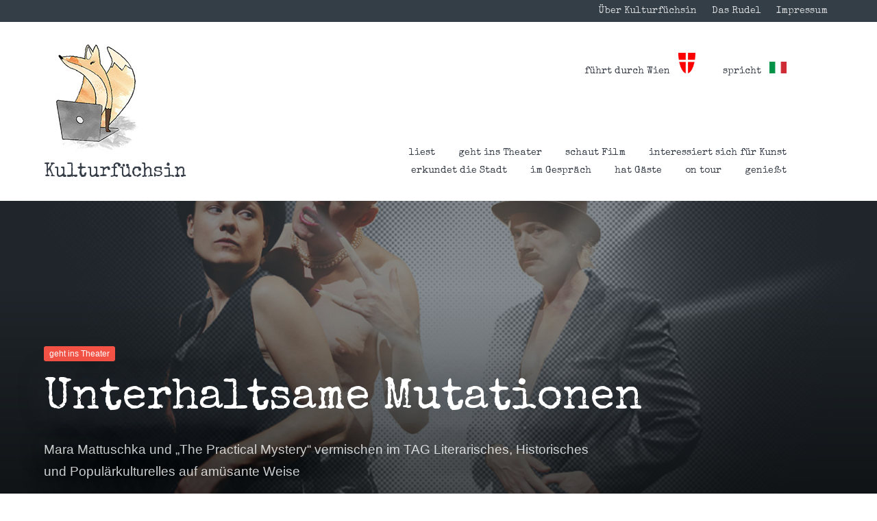

--- FILE ---
content_type: text/html; charset=UTF-8
request_url: https://kulturfuechsin.com/die-inseln-des-dr-moreau/
body_size: 20309
content:
<!DOCTYPE html>
<html lang="de-DE">
<head>
	<meta charset="UTF-8">
	<meta name="viewport" content="width=device-width, initial-scale=1">
	<link rel="profile" href="https://gmpg.org/xfn/11">
	<link rel="pingback" href="https://kulturfuechsin.com/xmlrpc.php">
	
	<title>Unterhaltsame Mutationen &#8211; Kulturfüchsin</title>
<meta name='robots' content='max-image-preview:large' />
<link rel='dns-prefetch' href='//stats.wp.com' />
<link rel='dns-prefetch' href='//fonts.googleapis.com' />
<link rel='dns-prefetch' href='//v0.wordpress.com' />
<link rel="alternate" type="application/rss+xml" title="Kulturfüchsin &raquo; Feed" href="https://kulturfuechsin.com/feed/" />
<link rel="alternate" type="application/rss+xml" title="Kulturfüchsin &raquo; Kommentar-Feed" href="https://kulturfuechsin.com/comments/feed/" />
<script type="text/javascript">
/* <![CDATA[ */
window._wpemojiSettings = {"baseUrl":"https:\/\/s.w.org\/images\/core\/emoji\/15.0.3\/72x72\/","ext":".png","svgUrl":"https:\/\/s.w.org\/images\/core\/emoji\/15.0.3\/svg\/","svgExt":".svg","source":{"concatemoji":"https:\/\/kulturfuechsin.com\/wp-includes\/js\/wp-emoji-release.min.js?ver=6.6.1"}};
/*! This file is auto-generated */
!function(i,n){var o,s,e;function c(e){try{var t={supportTests:e,timestamp:(new Date).valueOf()};sessionStorage.setItem(o,JSON.stringify(t))}catch(e){}}function p(e,t,n){e.clearRect(0,0,e.canvas.width,e.canvas.height),e.fillText(t,0,0);var t=new Uint32Array(e.getImageData(0,0,e.canvas.width,e.canvas.height).data),r=(e.clearRect(0,0,e.canvas.width,e.canvas.height),e.fillText(n,0,0),new Uint32Array(e.getImageData(0,0,e.canvas.width,e.canvas.height).data));return t.every(function(e,t){return e===r[t]})}function u(e,t,n){switch(t){case"flag":return n(e,"\ud83c\udff3\ufe0f\u200d\u26a7\ufe0f","\ud83c\udff3\ufe0f\u200b\u26a7\ufe0f")?!1:!n(e,"\ud83c\uddfa\ud83c\uddf3","\ud83c\uddfa\u200b\ud83c\uddf3")&&!n(e,"\ud83c\udff4\udb40\udc67\udb40\udc62\udb40\udc65\udb40\udc6e\udb40\udc67\udb40\udc7f","\ud83c\udff4\u200b\udb40\udc67\u200b\udb40\udc62\u200b\udb40\udc65\u200b\udb40\udc6e\u200b\udb40\udc67\u200b\udb40\udc7f");case"emoji":return!n(e,"\ud83d\udc26\u200d\u2b1b","\ud83d\udc26\u200b\u2b1b")}return!1}function f(e,t,n){var r="undefined"!=typeof WorkerGlobalScope&&self instanceof WorkerGlobalScope?new OffscreenCanvas(300,150):i.createElement("canvas"),a=r.getContext("2d",{willReadFrequently:!0}),o=(a.textBaseline="top",a.font="600 32px Arial",{});return e.forEach(function(e){o[e]=t(a,e,n)}),o}function t(e){var t=i.createElement("script");t.src=e,t.defer=!0,i.head.appendChild(t)}"undefined"!=typeof Promise&&(o="wpEmojiSettingsSupports",s=["flag","emoji"],n.supports={everything:!0,everythingExceptFlag:!0},e=new Promise(function(e){i.addEventListener("DOMContentLoaded",e,{once:!0})}),new Promise(function(t){var n=function(){try{var e=JSON.parse(sessionStorage.getItem(o));if("object"==typeof e&&"number"==typeof e.timestamp&&(new Date).valueOf()<e.timestamp+604800&&"object"==typeof e.supportTests)return e.supportTests}catch(e){}return null}();if(!n){if("undefined"!=typeof Worker&&"undefined"!=typeof OffscreenCanvas&&"undefined"!=typeof URL&&URL.createObjectURL&&"undefined"!=typeof Blob)try{var e="postMessage("+f.toString()+"("+[JSON.stringify(s),u.toString(),p.toString()].join(",")+"));",r=new Blob([e],{type:"text/javascript"}),a=new Worker(URL.createObjectURL(r),{name:"wpTestEmojiSupports"});return void(a.onmessage=function(e){c(n=e.data),a.terminate(),t(n)})}catch(e){}c(n=f(s,u,p))}t(n)}).then(function(e){for(var t in e)n.supports[t]=e[t],n.supports.everything=n.supports.everything&&n.supports[t],"flag"!==t&&(n.supports.everythingExceptFlag=n.supports.everythingExceptFlag&&n.supports[t]);n.supports.everythingExceptFlag=n.supports.everythingExceptFlag&&!n.supports.flag,n.DOMReady=!1,n.readyCallback=function(){n.DOMReady=!0}}).then(function(){return e}).then(function(){var e;n.supports.everything||(n.readyCallback(),(e=n.source||{}).concatemoji?t(e.concatemoji):e.wpemoji&&e.twemoji&&(t(e.twemoji),t(e.wpemoji)))}))}((window,document),window._wpemojiSettings);
/* ]]> */
</script>
<style id='wp-emoji-styles-inline-css' type='text/css'>

	img.wp-smiley, img.emoji {
		display: inline !important;
		border: none !important;
		box-shadow: none !important;
		height: 1em !important;
		width: 1em !important;
		margin: 0 0.07em !important;
		vertical-align: -0.1em !important;
		background: none !important;
		padding: 0 !important;
	}
</style>
<link rel='stylesheet' id='wp-block-library-css' href='https://kulturfuechsin.com/wp-includes/css/dist/block-library/style.min.css?ver=6.6.1' type='text/css' media='all' />
<link rel='stylesheet' id='mediaelement-css' href='https://kulturfuechsin.com/wp-includes/js/mediaelement/mediaelementplayer-legacy.min.css?ver=4.2.17' type='text/css' media='all' />
<link rel='stylesheet' id='wp-mediaelement-css' href='https://kulturfuechsin.com/wp-includes/js/mediaelement/wp-mediaelement.min.css?ver=6.6.1' type='text/css' media='all' />
<style id='jetpack-sharing-buttons-style-inline-css' type='text/css'>
.jetpack-sharing-buttons__services-list{display:flex;flex-direction:row;flex-wrap:wrap;gap:0;list-style-type:none;margin:5px;padding:0}.jetpack-sharing-buttons__services-list.has-small-icon-size{font-size:12px}.jetpack-sharing-buttons__services-list.has-normal-icon-size{font-size:16px}.jetpack-sharing-buttons__services-list.has-large-icon-size{font-size:24px}.jetpack-sharing-buttons__services-list.has-huge-icon-size{font-size:36px}@media print{.jetpack-sharing-buttons__services-list{display:none!important}}.editor-styles-wrapper .wp-block-jetpack-sharing-buttons{gap:0;padding-inline-start:0}ul.jetpack-sharing-buttons__services-list.has-background{padding:1.25em 2.375em}
</style>
<style id='classic-theme-styles-inline-css' type='text/css'>
/*! This file is auto-generated */
.wp-block-button__link{color:#fff;background-color:#32373c;border-radius:9999px;box-shadow:none;text-decoration:none;padding:calc(.667em + 2px) calc(1.333em + 2px);font-size:1.125em}.wp-block-file__button{background:#32373c;color:#fff;text-decoration:none}
</style>
<style id='global-styles-inline-css' type='text/css'>
:root{--wp--preset--aspect-ratio--square: 1;--wp--preset--aspect-ratio--4-3: 4/3;--wp--preset--aspect-ratio--3-4: 3/4;--wp--preset--aspect-ratio--3-2: 3/2;--wp--preset--aspect-ratio--2-3: 2/3;--wp--preset--aspect-ratio--16-9: 16/9;--wp--preset--aspect-ratio--9-16: 9/16;--wp--preset--color--black: #000000;--wp--preset--color--cyan-bluish-gray: #abb8c3;--wp--preset--color--white: #ffffff;--wp--preset--color--pale-pink: #f78da7;--wp--preset--color--vivid-red: #cf2e2e;--wp--preset--color--luminous-vivid-orange: #ff6900;--wp--preset--color--luminous-vivid-amber: #fcb900;--wp--preset--color--light-green-cyan: #7bdcb5;--wp--preset--color--vivid-green-cyan: #00d084;--wp--preset--color--pale-cyan-blue: #8ed1fc;--wp--preset--color--vivid-cyan-blue: #0693e3;--wp--preset--color--vivid-purple: #9b51e0;--wp--preset--gradient--vivid-cyan-blue-to-vivid-purple: linear-gradient(135deg,rgba(6,147,227,1) 0%,rgb(155,81,224) 100%);--wp--preset--gradient--light-green-cyan-to-vivid-green-cyan: linear-gradient(135deg,rgb(122,220,180) 0%,rgb(0,208,130) 100%);--wp--preset--gradient--luminous-vivid-amber-to-luminous-vivid-orange: linear-gradient(135deg,rgba(252,185,0,1) 0%,rgba(255,105,0,1) 100%);--wp--preset--gradient--luminous-vivid-orange-to-vivid-red: linear-gradient(135deg,rgba(255,105,0,1) 0%,rgb(207,46,46) 100%);--wp--preset--gradient--very-light-gray-to-cyan-bluish-gray: linear-gradient(135deg,rgb(238,238,238) 0%,rgb(169,184,195) 100%);--wp--preset--gradient--cool-to-warm-spectrum: linear-gradient(135deg,rgb(74,234,220) 0%,rgb(151,120,209) 20%,rgb(207,42,186) 40%,rgb(238,44,130) 60%,rgb(251,105,98) 80%,rgb(254,248,76) 100%);--wp--preset--gradient--blush-light-purple: linear-gradient(135deg,rgb(255,206,236) 0%,rgb(152,150,240) 100%);--wp--preset--gradient--blush-bordeaux: linear-gradient(135deg,rgb(254,205,165) 0%,rgb(254,45,45) 50%,rgb(107,0,62) 100%);--wp--preset--gradient--luminous-dusk: linear-gradient(135deg,rgb(255,203,112) 0%,rgb(199,81,192) 50%,rgb(65,88,208) 100%);--wp--preset--gradient--pale-ocean: linear-gradient(135deg,rgb(255,245,203) 0%,rgb(182,227,212) 50%,rgb(51,167,181) 100%);--wp--preset--gradient--electric-grass: linear-gradient(135deg,rgb(202,248,128) 0%,rgb(113,206,126) 100%);--wp--preset--gradient--midnight: linear-gradient(135deg,rgb(2,3,129) 0%,rgb(40,116,252) 100%);--wp--preset--font-size--small: 13px;--wp--preset--font-size--medium: 20px;--wp--preset--font-size--large: 36px;--wp--preset--font-size--x-large: 42px;--wp--preset--spacing--20: 0.44rem;--wp--preset--spacing--30: 0.67rem;--wp--preset--spacing--40: 1rem;--wp--preset--spacing--50: 1.5rem;--wp--preset--spacing--60: 2.25rem;--wp--preset--spacing--70: 3.38rem;--wp--preset--spacing--80: 5.06rem;--wp--preset--shadow--natural: 6px 6px 9px rgba(0, 0, 0, 0.2);--wp--preset--shadow--deep: 12px 12px 50px rgba(0, 0, 0, 0.4);--wp--preset--shadow--sharp: 6px 6px 0px rgba(0, 0, 0, 0.2);--wp--preset--shadow--outlined: 6px 6px 0px -3px rgba(255, 255, 255, 1), 6px 6px rgba(0, 0, 0, 1);--wp--preset--shadow--crisp: 6px 6px 0px rgba(0, 0, 0, 1);}:where(.is-layout-flex){gap: 0.5em;}:where(.is-layout-grid){gap: 0.5em;}body .is-layout-flex{display: flex;}.is-layout-flex{flex-wrap: wrap;align-items: center;}.is-layout-flex > :is(*, div){margin: 0;}body .is-layout-grid{display: grid;}.is-layout-grid > :is(*, div){margin: 0;}:where(.wp-block-columns.is-layout-flex){gap: 2em;}:where(.wp-block-columns.is-layout-grid){gap: 2em;}:where(.wp-block-post-template.is-layout-flex){gap: 1.25em;}:where(.wp-block-post-template.is-layout-grid){gap: 1.25em;}.has-black-color{color: var(--wp--preset--color--black) !important;}.has-cyan-bluish-gray-color{color: var(--wp--preset--color--cyan-bluish-gray) !important;}.has-white-color{color: var(--wp--preset--color--white) !important;}.has-pale-pink-color{color: var(--wp--preset--color--pale-pink) !important;}.has-vivid-red-color{color: var(--wp--preset--color--vivid-red) !important;}.has-luminous-vivid-orange-color{color: var(--wp--preset--color--luminous-vivid-orange) !important;}.has-luminous-vivid-amber-color{color: var(--wp--preset--color--luminous-vivid-amber) !important;}.has-light-green-cyan-color{color: var(--wp--preset--color--light-green-cyan) !important;}.has-vivid-green-cyan-color{color: var(--wp--preset--color--vivid-green-cyan) !important;}.has-pale-cyan-blue-color{color: var(--wp--preset--color--pale-cyan-blue) !important;}.has-vivid-cyan-blue-color{color: var(--wp--preset--color--vivid-cyan-blue) !important;}.has-vivid-purple-color{color: var(--wp--preset--color--vivid-purple) !important;}.has-black-background-color{background-color: var(--wp--preset--color--black) !important;}.has-cyan-bluish-gray-background-color{background-color: var(--wp--preset--color--cyan-bluish-gray) !important;}.has-white-background-color{background-color: var(--wp--preset--color--white) !important;}.has-pale-pink-background-color{background-color: var(--wp--preset--color--pale-pink) !important;}.has-vivid-red-background-color{background-color: var(--wp--preset--color--vivid-red) !important;}.has-luminous-vivid-orange-background-color{background-color: var(--wp--preset--color--luminous-vivid-orange) !important;}.has-luminous-vivid-amber-background-color{background-color: var(--wp--preset--color--luminous-vivid-amber) !important;}.has-light-green-cyan-background-color{background-color: var(--wp--preset--color--light-green-cyan) !important;}.has-vivid-green-cyan-background-color{background-color: var(--wp--preset--color--vivid-green-cyan) !important;}.has-pale-cyan-blue-background-color{background-color: var(--wp--preset--color--pale-cyan-blue) !important;}.has-vivid-cyan-blue-background-color{background-color: var(--wp--preset--color--vivid-cyan-blue) !important;}.has-vivid-purple-background-color{background-color: var(--wp--preset--color--vivid-purple) !important;}.has-black-border-color{border-color: var(--wp--preset--color--black) !important;}.has-cyan-bluish-gray-border-color{border-color: var(--wp--preset--color--cyan-bluish-gray) !important;}.has-white-border-color{border-color: var(--wp--preset--color--white) !important;}.has-pale-pink-border-color{border-color: var(--wp--preset--color--pale-pink) !important;}.has-vivid-red-border-color{border-color: var(--wp--preset--color--vivid-red) !important;}.has-luminous-vivid-orange-border-color{border-color: var(--wp--preset--color--luminous-vivid-orange) !important;}.has-luminous-vivid-amber-border-color{border-color: var(--wp--preset--color--luminous-vivid-amber) !important;}.has-light-green-cyan-border-color{border-color: var(--wp--preset--color--light-green-cyan) !important;}.has-vivid-green-cyan-border-color{border-color: var(--wp--preset--color--vivid-green-cyan) !important;}.has-pale-cyan-blue-border-color{border-color: var(--wp--preset--color--pale-cyan-blue) !important;}.has-vivid-cyan-blue-border-color{border-color: var(--wp--preset--color--vivid-cyan-blue) !important;}.has-vivid-purple-border-color{border-color: var(--wp--preset--color--vivid-purple) !important;}.has-vivid-cyan-blue-to-vivid-purple-gradient-background{background: var(--wp--preset--gradient--vivid-cyan-blue-to-vivid-purple) !important;}.has-light-green-cyan-to-vivid-green-cyan-gradient-background{background: var(--wp--preset--gradient--light-green-cyan-to-vivid-green-cyan) !important;}.has-luminous-vivid-amber-to-luminous-vivid-orange-gradient-background{background: var(--wp--preset--gradient--luminous-vivid-amber-to-luminous-vivid-orange) !important;}.has-luminous-vivid-orange-to-vivid-red-gradient-background{background: var(--wp--preset--gradient--luminous-vivid-orange-to-vivid-red) !important;}.has-very-light-gray-to-cyan-bluish-gray-gradient-background{background: var(--wp--preset--gradient--very-light-gray-to-cyan-bluish-gray) !important;}.has-cool-to-warm-spectrum-gradient-background{background: var(--wp--preset--gradient--cool-to-warm-spectrum) !important;}.has-blush-light-purple-gradient-background{background: var(--wp--preset--gradient--blush-light-purple) !important;}.has-blush-bordeaux-gradient-background{background: var(--wp--preset--gradient--blush-bordeaux) !important;}.has-luminous-dusk-gradient-background{background: var(--wp--preset--gradient--luminous-dusk) !important;}.has-pale-ocean-gradient-background{background: var(--wp--preset--gradient--pale-ocean) !important;}.has-electric-grass-gradient-background{background: var(--wp--preset--gradient--electric-grass) !important;}.has-midnight-gradient-background{background: var(--wp--preset--gradient--midnight) !important;}.has-small-font-size{font-size: var(--wp--preset--font-size--small) !important;}.has-medium-font-size{font-size: var(--wp--preset--font-size--medium) !important;}.has-large-font-size{font-size: var(--wp--preset--font-size--large) !important;}.has-x-large-font-size{font-size: var(--wp--preset--font-size--x-large) !important;}
:where(.wp-block-post-template.is-layout-flex){gap: 1.25em;}:where(.wp-block-post-template.is-layout-grid){gap: 1.25em;}
:where(.wp-block-columns.is-layout-flex){gap: 2em;}:where(.wp-block-columns.is-layout-grid){gap: 2em;}
:root :where(.wp-block-pullquote){font-size: 1.5em;line-height: 1.6;}
</style>
<link rel='stylesheet' id='parent-style-css' href='https://kulturfuechsin.com/wp-content/themes/paperback/style.css?ver=6.6.1' type='text/css' media='all' />
<link rel='stylesheet' id='child-style-css' href='https://kulturfuechsin.com/wp-content/themes/paperback-child/style.css?ver=1.5.6' type='text/css' media='all' />
<link rel='stylesheet' id='paperback-style-css' href='https://kulturfuechsin.com/wp-content/themes/paperback-child/style.css?ver=6.6.1' type='text/css' media='all' />
<style id='paperback-style-inline-css' type='text/css'>

		/* Top Nav Background Color */
		.top-navigation,
		.secondary-navigation ul.sub-menu {
			background-color: #343e47;
		}

		/* Top Nav Text Color */
		.top-navigation,
		.top-navigation nav a,
		.top-navigation li ul li a,
		.drawer-toggle {
			color: #ffffff;
		}

		.main-navigation:not(.secondary-navigation) ul.menu > li.current-menu-item > a {
			border-color: #f35245;
		}

		/* Header Background Color */
		.site-identity {
			background-color: #ffffff;
		}

		/* Header Text Color */
		.main-navigation a,
		.site-title a,
		.site-description {
			color: #383f49;
		}

		/* Accent Color */
		.hero-cats a,
		.post-navigation .nav-label,
		.entry-cats a {
			background-color: #f35245;
		}

		.page-numbers.current,
		.page-numbers:hover,
		#page #infinite-handle button:hover {
			background-color: #f35245;
		}

		/* Footer Background Color */
		.site-footer {
			background-color: #343e47;
		}

		/* Footer Text Color */
		.site-footer .widget-title,
		.site-footer a:hover {
			color: #ffffff;
		}

		.site-footer,
		.site-footer a {
			color: rgba( 255, 255, 255, 0.8);
		}

		/* Footer Border Color */
		.footer-widgets ul li,
		.footer-widgets + .footer-bottom {
			border-color: rgba( 255, 255, 255, 0.3);
		}
	
</style>
<link rel='stylesheet' id='paperback-fonts-css' href='//fonts.googleapis.com/css?family=Lato%3A400%2C700%2C400italic%2C700italic%7COpen%2BSans%3A400%2C700%2C400italic%2C700italic&#038;subset=latin%2Clatin-ext' type='text/css' media='all' />
<link rel='stylesheet' id='font-awesome-css' href='https://kulturfuechsin.com/wp-content/themes/paperback/inc/fontawesome/css/font-awesome.css?ver=4.4.0' type='text/css' media='screen' />
<link rel='stylesheet' id='dkpdf-frontend-css' href='https://kulturfuechsin.com/wp-content/plugins/dk-pdf/assets/css/frontend.css?ver=1.9.6' type='text/css' media='all' />
<link rel='stylesheet' id='sharedaddy-css' href='https://kulturfuechsin.com/wp-content/plugins/jetpack/modules/sharedaddy/sharing.css?ver=13.9.1' type='text/css' media='all' />
<link rel='stylesheet' id='social-logos-css' href='https://kulturfuechsin.com/wp-content/plugins/jetpack/_inc/social-logos/social-logos.min.css?ver=13.9.1' type='text/css' media='all' />
<script type="text/javascript" src="https://kulturfuechsin.com/wp-includes/js/jquery/jquery.min.js?ver=3.7.1" id="jquery-core-js"></script>
<script type="text/javascript" src="https://kulturfuechsin.com/wp-includes/js/jquery/jquery-migrate.min.js?ver=3.4.1" id="jquery-migrate-js"></script>
<link rel="https://api.w.org/" href="https://kulturfuechsin.com/wp-json/" /><link rel="alternate" title="JSON" type="application/json" href="https://kulturfuechsin.com/wp-json/wp/v2/posts/3138" /><link rel="EditURI" type="application/rsd+xml" title="RSD" href="https://kulturfuechsin.com/xmlrpc.php?rsd" />
<meta name="generator" content="WordPress 6.6.1" />
<link rel="canonical" href="https://kulturfuechsin.com/die-inseln-des-dr-moreau/" />
<link rel='shortlink' href='https://wp.me/p7REYj-OC' />
<link rel="alternate" title="oEmbed (JSON)" type="application/json+oembed" href="https://kulturfuechsin.com/wp-json/oembed/1.0/embed?url=https%3A%2F%2Fkulturfuechsin.com%2Fdie-inseln-des-dr-moreau%2F" />
<link rel="alternate" title="oEmbed (XML)" type="text/xml+oembed" href="https://kulturfuechsin.com/wp-json/oembed/1.0/embed?url=https%3A%2F%2Fkulturfuechsin.com%2Fdie-inseln-des-dr-moreau%2F&#038;format=xml" />
	<link rel="preconnect" href="https://fonts.googleapis.com">
	<link rel="preconnect" href="https://fonts.gstatic.com">
	<link href='https://fonts.googleapis.com/css2?display=swap&family=Special+Elite' rel='stylesheet'>	<style>img#wpstats{display:none}</style>
			<style type="text/css">
					.site-identity {
				padding: 2% 0;
			}
		
					.single .hero-posts .with-featured-image {
				padding-top: 16%;
			}
		
		
			</style>

<!-- Jetpack Open Graph Tags -->
<meta property="og:type" content="article" />
<meta property="og:title" content="Unterhaltsame Mutationen" />
<meta property="og:url" content="https://kulturfuechsin.com/die-inseln-des-dr-moreau/" />
<meta property="og:description" content="Mara Mattuschka und „The Practical Mystery“ vermischen im TAG Literarisches, Historisches und Populärkulturelles auf amüsante Weise" />
<meta property="article:published_time" content="2016-11-04T13:20:37+00:00" />
<meta property="article:modified_time" content="2016-11-04T13:20:37+00:00" />
<meta property="og:site_name" content="Kulturfüchsin" />
<meta property="og:image" content="https://kulturfuechsin.com/wp-content/uploads/2016/11/webSujet3_Dr.Moreau_DavidPayr_0470_Schuh.jpg" />
<meta property="og:image:width" content="1400" />
<meta property="og:image:height" content="941" />
<meta property="og:image:alt" content="" />
<meta property="og:locale" content="de_DE" />
<meta name="twitter:text:title" content="Unterhaltsame Mutationen" />
<meta name="twitter:image" content="https://kulturfuechsin.com/wp-content/uploads/2016/11/webSujet3_Dr.Moreau_DavidPayr_0470_Schuh.jpg?w=640" />
<meta name="twitter:card" content="summary_large_image" />

<!-- End Jetpack Open Graph Tags -->
<link rel="icon" href="https://kulturfuechsin.com/wp-content/uploads/2017/04/kulturfuechsin-new-small-50x50.jpg" sizes="32x32" />
<link rel="icon" href="https://kulturfuechsin.com/wp-content/uploads/2017/04/kulturfuechsin-new-small.jpg" sizes="192x192" />
<link rel="apple-touch-icon" href="https://kulturfuechsin.com/wp-content/uploads/2017/04/kulturfuechsin-new-small.jpg" />
<meta name="msapplication-TileImage" content="https://kulturfuechsin.com/wp-content/uploads/2017/04/kulturfuechsin-new-small.jpg" />
		<style type="text/css" id="wp-custom-css">
			/*
You can add your own CSS here.

Click the help icon above to learn more.
*/
#infinite-footer {
	display: none;
}


.mini-bar {
	display: none;
}		</style>
			<style id="egf-frontend-styles" type="text/css">
		h1 {font-family: 'Special Elite', sans-serif;font-style: normal;font-weight: 400;} h2 {font-family: 'Special Elite', sans-serif;font-style: normal;font-weight: 400;} h3 {font-family: 'Special Elite', sans-serif;font-style: normal;font-weight: 400;} h4 {font-family: 'Special Elite', sans-serif;font-style: normal;font-weight: 400;} h5 {font-family: 'Special Elite', sans-serif;font-style: normal;font-weight: 400;} h6 {font-family: 'Special Elite', sans-serif;font-style: normal;font-weight: 400;} http://fonts.googleapis.com/css?family=Special+Elite {} p {} 	</style>
	</head>

<body class="post-template-default single single-post postid-3138 single-format-standard wp-custom-logo has-sidebar two-column group-blog has-site-logo">

<header id="masthead" class="site-header" role="banner">

		<div class="top-navigation">
			<div class="container">

				<nav id="secondary-navigation" class="main-navigation secondary-navigation" role="navigation">
									</nav><!-- .secondary-navigation -->

				<div class="top-navigation-right">
											<nav class="social-navigation" role="navigation">
							<div class="menu-info-navigation-container"><ul id="menu-info-navigation" class="menu"><li id="menu-item-6657" class="menu-item menu-item-type-post_type menu-item-object-page menu-item-6657"><a href="https://kulturfuechsin.com/ueber-kulturfuechsin/">Über Kulturfüchsin</a></li>
<li id="menu-item-6735" class="menu-item menu-item-type-post_type menu-item-object-page menu-item-6735"><a href="https://kulturfuechsin.com/das-rudel/">Das Rudel</a></li>
<li id="menu-item-6659" class="menu-item menu-item-type-post_type menu-item-object-page menu-item-6659"><a href="https://kulturfuechsin.com/impressum/">Impressum</a></li>
</ul></div>						</nav><!-- .social-navigation -->
					
					<div class="overlay-toggle drawer-toggle drawer-open-toggle">
						<span class="toggle-visible">
							<i class="fa fa-search"></i>
							Explore						</span>
						<span>
							<i class="fa fa-times"></i>
							Schließen						</span>
					</div><!-- .overlay-toggle-->

					<div class="overlay-toggle drawer-toggle drawer-menu-toggle">
						<span class="toggle-visible">
							<i class="fa fa-bars"></i>
							Menü						</span>
						<span>
							<i class="fa fa-times"></i>
							Schließen						</span>
					</div><!-- .overlay-toggle-->
				</div><!-- .top-navigation-right -->
			</div><!-- .container -->
		</div><!-- .top-navigation -->




		<div class="drawer-wrap">
			<div class="drawer drawer-explore">
	<div class="container">
		<div class="drawer-search">
			
<div class="big-search">
	<form method="get" id="searchform" action="https://kulturfuechsin.com/" role="search">
		<label class="screen-reader-text" for="s">Suchen nach:</label>

		<input type="text" name="s" id="big-search" placeholder="Hier suchen…" value="" onfocus="if(this.value==this.getAttribute('placeholder'))this.value='';" onblur="if(this.value=='')this.value=this.getAttribute('placeholder');"/><br />

		<div class="search-controls">
		
			<div class="search-select-wrap">
				<select class="search-select" name="category_name">

					<option value="">Entire Site</option>

					<option value="allgemein">Allgemein</option><option value="beschaeftigt-sich-mit-der-zukunft">beschäftigt sich mit der Zukunft</option><option value="blickt-in-die-vergangenheit">blickt in die Vergangenheit</option><option value="kulturfuechsin_erkundet_die_stadt">erkundet die Stadt</option><option value="kulturfuechsin_geht_ins_theater">geht ins Theater</option><option value="geniesst">genießt</option><option value="kulturfuechsin_hat_gaeste">hat Gäste</option><option value="hoert-hoerspiel">hört Hörspiel</option><option value="hoert-musik-2">hört Musik</option><option value="hoert-musik">hört Musik</option><option value="kulturfuechsin_im_gespraech">im Gespräch</option><option value="kulturfuechsin_interessiert_sich_fuer_kunst">interessiert sich für Kunst</option><option value="kulturfuechsin_liest">liest</option><option value="nimmt-platz">nimmt Platz</option><option value="kulturfuechsin_on_tour">on tour</option><option value="kulturfuechsin_schaut_film">schaut Film</option><option value="spielt">spielt</option>				</select>
			</div>

		
			<input type="submit" class="submit button" name="submit" id="big-search-submit" value="Suchen" />
		</div><!-- .search-controls -->
	</form><!-- #big-searchform -->

</div><!-- .big-search -->		</div>

					<div class="widget tax-widget">
				<h2 class="widget-title">Kat</h2>

				<a href="https://kulturfuechsin.com/category/kulturfuechsin_geht_ins_theater/" title="View all posts in geht ins Theater" >geht ins Theater</a><a href="https://kulturfuechsin.com/category/kulturfuechsin_interessiert_sich_fuer_kunst/" title="View all posts in interessiert sich für Kunst" >interessiert sich für Kunst</a><a href="https://kulturfuechsin.com/category/kulturfuechsin_hat_gaeste/" title="View all posts in hat Gäste" >hat Gäste</a><a href="https://kulturfuechsin.com/category/kulturfuechsin_erkundet_die_stadt/" title="View all posts in erkundet die Stadt" >erkundet die Stadt</a><a href="https://kulturfuechsin.com/category/kulturfuechsin_schaut_film/" title="View all posts in schaut Film" >schaut Film</a><a href="https://kulturfuechsin.com/category/kulturfuechsin_im_gespraech/" title="View all posts in im Gespräch" >im Gespräch</a><a href="https://kulturfuechsin.com/category/kulturfuechsin_on_tour/" title="View all posts in on tour" >on tour</a><a href="https://kulturfuechsin.com/category/kulturfuechsin_liest/" title="View all posts in liest" >liest</a><a href="https://kulturfuechsin.com/category/kulturfuechsin_hat_gaeste/hoert-musik/" title="View all posts in hört Musik" >hört Musik</a><a href="https://kulturfuechsin.com/category/geniesst/" title="View all posts in genießt" >genießt</a><a href="https://kulturfuechsin.com/category/allgemein/" title="View all posts in Allgemein" >Allgemein</a><a href="https://kulturfuechsin.com/category/blickt-in-die-vergangenheit/" title="View all posts in blickt in die Vergangenheit" >blickt in die Vergangenheit</a><a href="https://kulturfuechsin.com/category/hoert-musik-2/" title="View all posts in hört Musik" >hört Musik</a><a href="https://kulturfuechsin.com/category/beschaeftigt-sich-mit-der-zukunft/" title="View all posts in beschäftigt sich mit der Zukunft" >beschäftigt sich mit der Zukunft</a><a href="https://kulturfuechsin.com/category/allgemein/spielt/" title="View all posts in spielt" >spielt</a><a href="https://kulturfuechsin.com/category/hoert-hoerspiel/" title="View all posts in hört Hörspiel" >hört Hörspiel</a><a href="https://kulturfuechsin.com/category/nimmt-platz/" title="View all posts in nimmt Platz" >nimmt Platz</a>			</div>
		
					<div class="widget tax-widget">
				<h2 class="widget-title">Tags</h2>

				<a href="https://kulturfuechsin.com/tag/off-theater/" title="View all posts in Off Theater" >Off Theater</a><a href="https://kulturfuechsin.com/tag/fotografie/" title="View all posts in Fotografie" >Fotografie</a><a href="https://kulturfuechsin.com/tag/film/" title="View all posts in Film" >Film</a><a href="https://kulturfuechsin.com/tag/theater/" title="View all posts in Theater" >Theater</a><a href="https://kulturfuechsin.com/tag/galerie/" title="View all posts in Galerie" >Galerie</a><a href="https://kulturfuechsin.com/tag/festival/" title="View all posts in Festival" >Festival</a><a href="https://kulturfuechsin.com/tag/kino/" title="View all posts in Kino" >Kino</a><a href="https://kulturfuechsin.com/tag/filmfestival/" title="View all posts in Filmfestival" >Filmfestival</a><a href="https://kulturfuechsin.com/tag/oesterreichischer-film/" title="View all posts in Österreichischer Film" >Österreichischer Film</a><a href="https://kulturfuechsin.com/tag/performance/" title="View all posts in Performance" >Performance</a><a href="https://kulturfuechsin.com/tag/dokumentarfilm/" title="View all posts in Dokumentarfilm" >Dokumentarfilm</a><a href="https://kulturfuechsin.com/tag/ausstellung/" title="View all posts in Ausstellung" >Ausstellung</a><a href="https://kulturfuechsin.com/tag/installation/" title="View all posts in Installation" >Installation</a><a href="https://kulturfuechsin.com/tag/nationalsozialismus/" title="View all posts in Nationalsozialismus" >Nationalsozialismus</a><a href="https://kulturfuechsin.com/tag/science-fiction/" title="View all posts in Science Fiction" >Science Fiction</a><a href="https://kulturfuechsin.com/tag/denkmal/" title="View all posts in Denkmal" >Denkmal</a><a href="https://kulturfuechsin.com/tag/feminismus/" title="View all posts in Feminismus" >Feminismus</a><a href="https://kulturfuechsin.com/tag/khm/" title="View all posts in KHM" >KHM</a><a href="https://kulturfuechsin.com/tag/figurentheater/" title="View all posts in Figurentheater" >Figurentheater</a><a href="https://kulturfuechsin.com/tag/literatur/" title="View all posts in Literatur" >Literatur</a>				</ul>
			</div>
		
		<div class="widget tax-widget">
			<h2 class="widget-title">Archiv</h2>

				<a href='https://kulturfuechsin.com/2025/11/'>November 2025</a>
	<a href='https://kulturfuechsin.com/2025/07/'>Juli 2025</a>
	<a href='https://kulturfuechsin.com/2025/04/'>April 2025</a>
	<a href='https://kulturfuechsin.com/2025/03/'>März 2025</a>
	<a href='https://kulturfuechsin.com/2025/01/'>Januar 2025</a>
	<a href='https://kulturfuechsin.com/2024/12/'>Dezember 2024</a>
	<a href='https://kulturfuechsin.com/2024/11/'>November 2024</a>
	<a href='https://kulturfuechsin.com/2024/10/'>Oktober 2024</a>
	<a href='https://kulturfuechsin.com/2024/08/'>August 2024</a>
	<a href='https://kulturfuechsin.com/2024/07/'>Juli 2024</a>
	<a href='https://kulturfuechsin.com/2024/06/'>Juni 2024</a>
	<a href='https://kulturfuechsin.com/2024/05/'>Mai 2024</a>
		</div>
	</div><!-- .container -->
</div><!-- .drawer -->
<div class="drawer drawer-menu-explore">
	<div class="container">
					<nav id="drawer-navigation" class="main-navigation drawer-navigation" role="navigation">
				<div class="menu-kategorien-container"><ul id="menu-kategorien" class="menu"><li id="menu-item-6666" class="menu-item menu-item-type-taxonomy menu-item-object-category menu-item-6666"><a href="https://kulturfuechsin.com/category/kulturfuechsin_liest/" data-object-id="2">liest</a></li>
<li id="menu-item-6662" class="menu-item menu-item-type-taxonomy menu-item-object-category current-post-ancestor current-menu-parent current-post-parent menu-item-6662"><a href="https://kulturfuechsin.com/category/kulturfuechsin_geht_ins_theater/" data-object-id="27">geht ins Theater</a></li>
<li id="menu-item-6660" class="menu-item menu-item-type-taxonomy menu-item-object-category menu-item-6660"><a href="https://kulturfuechsin.com/category/kulturfuechsin_schaut_film/" data-object-id="18">schaut Film</a></li>
<li id="menu-item-6661" class="menu-item menu-item-type-taxonomy menu-item-object-category menu-item-6661"><a href="https://kulturfuechsin.com/category/kulturfuechsin_interessiert_sich_fuer_kunst/" data-object-id="8">interessiert sich für Kunst</a></li>
<li id="menu-item-6663" class="menu-item menu-item-type-taxonomy menu-item-object-category menu-item-6663"><a href="https://kulturfuechsin.com/category/kulturfuechsin_erkundet_die_stadt/" data-object-id="6">erkundet die Stadt</a></li>
<li id="menu-item-6665" class="menu-item menu-item-type-taxonomy menu-item-object-category menu-item-6665"><a href="https://kulturfuechsin.com/category/kulturfuechsin_im_gespraech/" data-object-id="10">im Gespräch</a></li>
<li id="menu-item-6667" class="menu-item menu-item-type-taxonomy menu-item-object-category menu-item-6667"><a href="https://kulturfuechsin.com/category/kulturfuechsin_hat_gaeste/" data-object-id="112">hat Gäste</a></li>
<li id="menu-item-6664" class="menu-item menu-item-type-taxonomy menu-item-object-category menu-item-6664"><a href="https://kulturfuechsin.com/category/kulturfuechsin_on_tour/" data-object-id="3">on tour</a></li>
<li id="menu-item-6668" class="menu-item menu-item-type-taxonomy menu-item-object-category menu-item-6668"><a href="https://kulturfuechsin.com/category/geniesst/" data-object-id="186">genießt</a></li>
</ul></div>			</nav><!-- #site-navigation -->
		
					<nav id="secondary-navigation" class="main-navigation secondary-navigation" role="navigation">
							</nav><!-- .secondary-navigation -->
		
					<nav class="social-navigation" role="navigation">
				<div class="menu-info-navigation-container"><ul id="menu-info-navigation-1" class="menu"><li class="menu-item menu-item-type-post_type menu-item-object-page menu-item-6657"><a href="https://kulturfuechsin.com/ueber-kulturfuechsin/">Über Kulturfüchsin</a></li>
<li class="menu-item menu-item-type-post_type menu-item-object-page menu-item-6735"><a href="https://kulturfuechsin.com/das-rudel/">Das Rudel</a></li>
<li class="menu-item menu-item-type-post_type menu-item-object-page menu-item-6659"><a href="https://kulturfuechsin.com/impressum/">Impressum</a></li>
</ul></div>			</nav><!-- .footer-navigation -->
			</div><!-- .container -->
</div><!-- .drawer -->		</div><!-- .drawer-wrap -->

		<div class="site-identity clear">
			<div class="container">
				<!-- Site title and logo -->
					<div class="site-title-wrap">
		<!-- Use the Site Logo feature, if supported -->
		<a href="https://kulturfuechsin.com/" class="site-logo-link" rel="home" itemprop="url"><img width="152" height="167" src="https://kulturfuechsin.com/wp-content/uploads/2017/04/kulturfuechsin-new-small.jpg" class="site-logo attachment-paperback-logo" alt="Kulturfüchsin" data-size="paperback-logo" itemprop="logo" decoding="async" data-attachment-id="2435" data-permalink="https://kulturfuechsin.com/kulturfuechsin-new-small/" data-orig-file="https://kulturfuechsin.com/wp-content/uploads/2017/04/kulturfuechsin-new-small.jpg" data-orig-size="152,167" data-comments-opened="0" data-image-meta="{&quot;aperture&quot;:&quot;0&quot;,&quot;credit&quot;:&quot;&quot;,&quot;camera&quot;:&quot;&quot;,&quot;caption&quot;:&quot;&quot;,&quot;created_timestamp&quot;:&quot;0&quot;,&quot;copyright&quot;:&quot;&quot;,&quot;focal_length&quot;:&quot;0&quot;,&quot;iso&quot;:&quot;0&quot;,&quot;shutter_speed&quot;:&quot;0&quot;,&quot;title&quot;:&quot;&quot;,&quot;orientation&quot;:&quot;0&quot;}" data-image-title="kulturfuechsin-new-small" data-image-description="" data-image-caption="" data-medium-file="https://kulturfuechsin.com/wp-content/uploads/2017/04/kulturfuechsin-new-small.jpg" data-large-file="https://kulturfuechsin.com/wp-content/uploads/2017/04/kulturfuechsin-new-small.jpg" tabindex="0" role="button" /></a>
		<div class="titles-wrap">
							<p class="site-title"><a href="https://kulturfuechsin.com/" rel="home">Kulturfüchsin</a></p>
 			
					</div>
	</div><!-- .site-title-wrap -->

				<!-- Main navigation -->
				<nav id="site-navigation" class="main-navigation enabled" role="navigation">
		
					<div id="language-navigation" class="language-navigation" role="navigation">		
						<a href='https://kulturfuechsin.com/at/touren/'>führt durch Wien &nbsp; <img src='https://kulturfuechsin.com/wp-content/themes/paperback/images/flag_vienna.png' alt='Touren durch Wien' width='25px'></a> &nbsp; &nbsp; &nbsp; &nbsp; &nbsp;<a href='https://kulturfuechsin.com/it/'>spricht &nbsp; <img src='https://kulturfuechsin.com/wp-content/themes/paperback/images/flag_italy.png' alt='Kulturfüchsin Italien' width='25px'></a>					</div><!-- .language-navigation -->
						
					<div class="menu-kategorien-container"><ul id="menu-kategorien-1" class="menu"><li class="menu-item menu-item-type-taxonomy menu-item-object-category menu-item-6666"><a href="https://kulturfuechsin.com/category/kulturfuechsin_liest/" data-object-id="2">liest</a></li>
<li class="menu-item menu-item-type-taxonomy menu-item-object-category current-post-ancestor current-menu-parent current-post-parent menu-item-6662"><a href="https://kulturfuechsin.com/category/kulturfuechsin_geht_ins_theater/" data-object-id="27">geht ins Theater</a></li>
<li class="menu-item menu-item-type-taxonomy menu-item-object-category menu-item-6660"><a href="https://kulturfuechsin.com/category/kulturfuechsin_schaut_film/" data-object-id="18">schaut Film</a></li>
<li class="menu-item menu-item-type-taxonomy menu-item-object-category menu-item-6661"><a href="https://kulturfuechsin.com/category/kulturfuechsin_interessiert_sich_fuer_kunst/" data-object-id="8">interessiert sich für Kunst</a></li>
<li class="menu-item menu-item-type-taxonomy menu-item-object-category menu-item-6663"><a href="https://kulturfuechsin.com/category/kulturfuechsin_erkundet_die_stadt/" data-object-id="6">erkundet die Stadt</a></li>
<li class="menu-item menu-item-type-taxonomy menu-item-object-category menu-item-6665"><a href="https://kulturfuechsin.com/category/kulturfuechsin_im_gespraech/" data-object-id="10">im Gespräch</a></li>
<li class="menu-item menu-item-type-taxonomy menu-item-object-category menu-item-6667"><a href="https://kulturfuechsin.com/category/kulturfuechsin_hat_gaeste/" data-object-id="112">hat Gäste</a></li>
<li class="menu-item menu-item-type-taxonomy menu-item-object-category menu-item-6664"><a href="https://kulturfuechsin.com/category/kulturfuechsin_on_tour/" data-object-id="3">on tour</a></li>
<li class="menu-item menu-item-type-taxonomy menu-item-object-category menu-item-6668"><a href="https://kulturfuechsin.com/category/geniesst/" data-object-id="186">genießt</a></li>
</ul></div>				</nav><!-- .main-navigation -->

			</div><!-- .container -->
		</div><!-- .site-identity-->

					<div class="featured-posts-wrap clear">
				<div class="featured-posts clear">
					<div class="featured-header">
						<span class="featured-header-category"></span>
						<span class="featured-header-close"><i class="fa fa-times"></i> Schließen</span>
					</div>

					<div class="post-container clear"></div>
				</div>
			</div>
		</header><!-- .site-header -->


<div class="mini-bar">
			<div class="mini-title">
			<!-- Next and previous post links -->
			<div class="fixed-nav"><a class="fixed-image" href=" https://kulturfuechsin.com/gigermuseum/ "> <img width="65" height="65" src="https://kulturfuechsin.com/wp-content/uploads/2016/11/webIMG_7607-Kopie-2-65x65.jpg" class="attachment-65x65 size-65x65 wp-post-image" alt="" decoding="async" srcset="https://kulturfuechsin.com/wp-content/uploads/2016/11/webIMG_7607-Kopie-2-65x65.jpg 65w, https://kulturfuechsin.com/wp-content/uploads/2016/11/webIMG_7607-Kopie-2-150x150.jpg 150w, https://kulturfuechsin.com/wp-content/uploads/2016/11/webIMG_7607-Kopie-2-50x50.jpg 50w" sizes="(max-width: 65px) 100vw, 65px" data-attachment-id="3178" data-permalink="https://kulturfuechsin.com/webimg_7607-kopie-2/" data-orig-file="https://kulturfuechsin.com/wp-content/uploads/2016/11/webIMG_7607-Kopie-2.jpg" data-orig-size="1800,1328" data-comments-opened="0" data-image-meta="{&quot;aperture&quot;:&quot;0&quot;,&quot;credit&quot;:&quot;&quot;,&quot;camera&quot;:&quot;&quot;,&quot;caption&quot;:&quot;&quot;,&quot;created_timestamp&quot;:&quot;0&quot;,&quot;copyright&quot;:&quot;&quot;,&quot;focal_length&quot;:&quot;0&quot;,&quot;iso&quot;:&quot;0&quot;,&quot;shutter_speed&quot;:&quot;0&quot;,&quot;title&quot;:&quot;&quot;,&quot;orientation&quot;:&quot;0&quot;}" data-image-title="webimg_7607-kopie-2" data-image-description="" data-image-caption="" data-medium-file="https://kulturfuechsin.com/wp-content/uploads/2016/11/webIMG_7607-Kopie-2-300x221.jpg" data-large-file="https://kulturfuechsin.com/wp-content/uploads/2016/11/webIMG_7607-Kopie-2-1024x755.jpg" tabindex="0" role="button" /> </a><div class="fixed-post-text"><span>Nächster Artikel</span><a href="https://kulturfuechsin.com/gigermuseum/" rel="prev">Unheimlich ästhetisch</a></div></div>
		</div>
	
	<ul class="mini-menu">
					<li>
				<a class="drawer-open-toggle" href="#">
					<span><i class="fa fa-search"></i> Explore</span>
				</a>
			</li>
				<li class="back-to-top">
			<a href="#">
				<span><i class="fa fa-bars"></i> Menü</span>
			</a>
		</li>
		<li class="back-to-menu">
			<a href="#">
				<span><i class="fa fa-bars"></i> Menü</span>
			</a>
		</li>
	</ul>
</div><!-- .mini-bar-->

	<div class="hero-wrapper">

		<div class="hero-posts">
			
	<div id="post-3138" class="with-featured-image hero-post post-3138 post type-post status-publish format-standard has-post-thumbnail hentry category-kulturfuechsin_geht_ins_theater tag-die-insel-des-dr-moreau tag-die-inseln-des-dr-moreau tag-h-g-wells tag-mara-mattuschka tag-tag tag-theater">

		<!-- Get the hero background image -->
		
			<div class="site-header-bg-wrap">
				<div class="header-opacity">
					<div class="header-gradient"></div>
					<div class="site-header-bg background-effect" style="background-image: url(https://kulturfuechsin.com/wp-content/uploads/2016/11/webSujet3_Dr.Moreau_DavidPayr_0470_Schuh-1300x874.jpg); opacity: 0.4;"></div>
				</div>
			</div><!-- .site-header-bg-wrap -->

		
		<div class="container hero-container">
			<div class=" hero-cats"><a href="https://kulturfuechsin.com/category/kulturfuechsin_geht_ins_theater/">geht ins Theater</a></div>
			<!-- Hero title -->
			<div class="hero-text">
									<h1 class="entry-title">Unterhaltsame Mutationen</h1>
				<p>Mara Mattuschka und „The Practical Mystery“ vermischen im TAG Literarisches, Historisches und Populärkulturelles auf amüsante Weise</p>

				<div class="hero-date">
										<!-- Create an avatar link -->
					<a href="https://kulturfuechsin.com/author/sasch/" title="Artikel von ">
											</a>
					<!-- Create an author post link -->
					<a href="https://kulturfuechsin.com/author/sasch/">
						Sandra Schäfer					</a>
					<span class="hero-on-span">am</span>
					<span class="hero-date-span">4. November 2016</span>
				</div>
			</div><!-- .photo-overlay -->
		</div><!-- .container -->
	</div>
		</div><!-- .hero-posts -->

	</div><!-- .hero-wrapper -->

<div id="page" class="hfeed site container">
	<div id="content" class="site-content">

	<div id="primary" class="content-area">
		<main id="main" class="site-main" role="main">

		
<article id="post-3138" class="post full-post post-3138 type-post status-publish format-standard has-post-thumbnail hentry category-kulturfuechsin_geht_ins_theater tag-die-insel-des-dr-moreau tag-die-inseln-des-dr-moreau tag-h-g-wells tag-mara-mattuschka tag-tag tag-theater">

		
	<div class="entry-content">
		<p><span class="dropcap">&#8222;I</span>ch glaube, ich mutiere“ heißt es in Mara Mattuschkas aktuellem Stück „Die Inseln des Doktor Moreau“. Eine Phrase, die entfernt an das berühmte &#8222;Oh ich sterbe&#8220; und jenes „mich dünkt, &#8230;“ alter Dichtung erinnern mag. Sei die Assoziation, gewollt oder nicht, sie bleibt nicht die einzige, die sich im Laufe des rund 105-minütigen Stückes einstellt. Auf der Bühne des TAG (Theater an der Gumpendorferstraße) mutiert im übertragenen Sinne so einiges: Schauspieler schlüpfen unter den Augen der Zuseherinnen und Zuseher in immer neue Rollen (bis zu sieben Charaktere werden am Abend von einem Schauspieler zum Leben erweckt), politische Ismen vermischen sich mit wissenschaftlichen und literarischen Utopien und der Mensch verwandelt sich erneut zum Tier nachdem er davor unter den Eingriffen des größenwahnsinnig gewordenen Wissenschaftlers Doktor Moreau &#8211; sehr frei nach H.G. Wells wie das Stück im Untertitel heißt &#8211; chirugirsch zum Menschen &#8222;optimiert&#8220; wurde.</p>
<p>Nicht das erste Mal, dass sich die multimedial arbeitende Künstlerin auf ein Werk des berühmten englischen Schriftstellers bezieht. Bereits in ihrem Gemälde „Morlocks“ referenziert sie auf ein utopisches Menschenbild Wells&#8216;.<br />
Wie auch in ihrem malerischen Werk erscheint der Mensch auf der Bühne als ein oftmals ins Groteske verzerrtes Wesen &#8211; unfertig, unzulänglich und gerade deshalb geheimnisvoll. Verrenkte Gliedmaßen, Gesichter hinter Masken, Travestie-Elemente und übertriebene Gesten, die an alte Stummfilme erinnern, durchziehen den Abend. Gelegentlich agieren die Schauspieler (durch die Bank großartig) in gummiartigen und slapstickhaften Bewegungen wie sie im Trickfilm zu finden sind. Stets begleitet vom dazu passenden Sound. Die Palette reicht vom stimmungsvollen Urwaldgezwitscher zu Beginn bis zur durch eine Rohrleitung verzerrte Stimme Genosse Stalins.</p>
<div data-carousel-extra='{"blog_id":1,"permalink":"https:\/\/kulturfuechsin.com\/die-inseln-des-dr-moreau\/"}' id='gallery-1' class='gallery galleryid-3138 gallery-columns-3 gallery-size-thumbnail'><figure class='gallery-item'>
			<div class='gallery-icon landscape'>
				<a href='https://kulturfuechsin.com/webdieinselndesdrmoreau_c_sandrafockenberger_9667/'><img decoding="async" width="150" height="150" src="https://kulturfuechsin.com/wp-content/uploads/2016/11/webDieInselnDesDrMoreau_c_SandraFockenberger_9667-150x150.jpg" class="attachment-thumbnail size-thumbnail" alt="" aria-describedby="gallery-1-3142" srcset="https://kulturfuechsin.com/wp-content/uploads/2016/11/webDieInselnDesDrMoreau_c_SandraFockenberger_9667-150x150.jpg 150w, https://kulturfuechsin.com/wp-content/uploads/2016/11/webDieInselnDesDrMoreau_c_SandraFockenberger_9667-65x65.jpg 65w, https://kulturfuechsin.com/wp-content/uploads/2016/11/webDieInselnDesDrMoreau_c_SandraFockenberger_9667-50x50.jpg 50w" sizes="(max-width: 150px) 100vw, 150px" data-attachment-id="3142" data-permalink="https://kulturfuechsin.com/webdieinselndesdrmoreau_c_sandrafockenberger_9667/" data-orig-file="https://kulturfuechsin.com/wp-content/uploads/2016/11/webDieInselnDesDrMoreau_c_SandraFockenberger_9667.jpg" data-orig-size="1400,933" data-comments-opened="0" data-image-meta="{&quot;aperture&quot;:&quot;0&quot;,&quot;credit&quot;:&quot;&quot;,&quot;camera&quot;:&quot;&quot;,&quot;caption&quot;:&quot;&quot;,&quot;created_timestamp&quot;:&quot;0&quot;,&quot;copyright&quot;:&quot;&quot;,&quot;focal_length&quot;:&quot;0&quot;,&quot;iso&quot;:&quot;0&quot;,&quot;shutter_speed&quot;:&quot;0&quot;,&quot;title&quot;:&quot;&quot;,&quot;orientation&quot;:&quot;0&quot;}" data-image-title="webdieinselndesdrmoreau_c_sandrafockenberger_9667" data-image-description="" data-image-caption="&lt;p&gt;H.G. Wells (Johanna Orsini-Rosenberg) und Richard Stanley (Julia Schranz))&lt;/p&gt;
" data-medium-file="https://kulturfuechsin.com/wp-content/uploads/2016/11/webDieInselnDesDrMoreau_c_SandraFockenberger_9667-300x200.jpg" data-large-file="https://kulturfuechsin.com/wp-content/uploads/2016/11/webDieInselnDesDrMoreau_c_SandraFockenberger_9667-1024x682.jpg" tabindex="0" role="button" /></a>
			</div>
				<figcaption class='wp-caption-text gallery-caption' id='gallery-1-3142'>
				H.G. Wells (Johanna Orsini-Rosenberg) und Richard Stanley (Julia Schranz))
				</figcaption></figure><figure class='gallery-item'>
			<div class='gallery-icon portrait'>
				<a href='https://kulturfuechsin.com/webdieinselndesdrmoreau_c_sandrafockenberger_9786/'><img decoding="async" width="150" height="150" src="https://kulturfuechsin.com/wp-content/uploads/2016/11/webDieInselnDesDrMoreau_c_SandraFockenberger_9786-150x150.jpg" class="attachment-thumbnail size-thumbnail" alt="" aria-describedby="gallery-1-3144" srcset="https://kulturfuechsin.com/wp-content/uploads/2016/11/webDieInselnDesDrMoreau_c_SandraFockenberger_9786-150x150.jpg 150w, https://kulturfuechsin.com/wp-content/uploads/2016/11/webDieInselnDesDrMoreau_c_SandraFockenberger_9786-65x65.jpg 65w, https://kulturfuechsin.com/wp-content/uploads/2016/11/webDieInselnDesDrMoreau_c_SandraFockenberger_9786-50x50.jpg 50w" sizes="(max-width: 150px) 100vw, 150px" data-attachment-id="3144" data-permalink="https://kulturfuechsin.com/webdieinselndesdrmoreau_c_sandrafockenberger_9786/" data-orig-file="https://kulturfuechsin.com/wp-content/uploads/2016/11/webDieInselnDesDrMoreau_c_SandraFockenberger_9786.jpg" data-orig-size="1400,2100" data-comments-opened="0" data-image-meta="{&quot;aperture&quot;:&quot;0&quot;,&quot;credit&quot;:&quot;&quot;,&quot;camera&quot;:&quot;&quot;,&quot;caption&quot;:&quot;&quot;,&quot;created_timestamp&quot;:&quot;0&quot;,&quot;copyright&quot;:&quot;&quot;,&quot;focal_length&quot;:&quot;0&quot;,&quot;iso&quot;:&quot;0&quot;,&quot;shutter_speed&quot;:&quot;0&quot;,&quot;title&quot;:&quot;&quot;,&quot;orientation&quot;:&quot;0&quot;}" data-image-title="webdieinselndesdrmoreau_c_sandrafockenberger_9786" data-image-description="" data-image-caption="&lt;p&gt;Lota (Alexander Braunshör) und Prendikov (Julia Schranz)&lt;/p&gt;
" data-medium-file="https://kulturfuechsin.com/wp-content/uploads/2016/11/webDieInselnDesDrMoreau_c_SandraFockenberger_9786-200x300.jpg" data-large-file="https://kulturfuechsin.com/wp-content/uploads/2016/11/webDieInselnDesDrMoreau_c_SandraFockenberger_9786-683x1024.jpg" tabindex="0" role="button" /></a>
			</div>
				<figcaption class='wp-caption-text gallery-caption' id='gallery-1-3144'>
				Lota (Alexander Braunshör) und Prendikov (Julia Schranz)
				</figcaption></figure><figure class='gallery-item'>
			<div class='gallery-icon landscape'>
				<a href='https://kulturfuechsin.com/webdieinselndesdrmoreau_c_sandrafockenberger_9632/'><img decoding="async" width="150" height="150" src="https://kulturfuechsin.com/wp-content/uploads/2016/11/webDieInselnDesDrMoreau_c_SandraFockenberger_9632-150x150.jpg" class="attachment-thumbnail size-thumbnail" alt="" aria-describedby="gallery-1-3140" srcset="https://kulturfuechsin.com/wp-content/uploads/2016/11/webDieInselnDesDrMoreau_c_SandraFockenberger_9632-150x150.jpg 150w, https://kulturfuechsin.com/wp-content/uploads/2016/11/webDieInselnDesDrMoreau_c_SandraFockenberger_9632-65x65.jpg 65w, https://kulturfuechsin.com/wp-content/uploads/2016/11/webDieInselnDesDrMoreau_c_SandraFockenberger_9632-50x50.jpg 50w" sizes="(max-width: 150px) 100vw, 150px" data-attachment-id="3140" data-permalink="https://kulturfuechsin.com/webdieinselndesdrmoreau_c_sandrafockenberger_9632/" data-orig-file="https://kulturfuechsin.com/wp-content/uploads/2016/11/webDieInselnDesDrMoreau_c_SandraFockenberger_9632.jpg" data-orig-size="1400,934" data-comments-opened="0" data-image-meta="{&quot;aperture&quot;:&quot;0&quot;,&quot;credit&quot;:&quot;&quot;,&quot;camera&quot;:&quot;&quot;,&quot;caption&quot;:&quot;&quot;,&quot;created_timestamp&quot;:&quot;0&quot;,&quot;copyright&quot;:&quot;&quot;,&quot;focal_length&quot;:&quot;0&quot;,&quot;iso&quot;:&quot;0&quot;,&quot;shutter_speed&quot;:&quot;0&quot;,&quot;title&quot;:&quot;&quot;,&quot;orientation&quot;:&quot;0&quot;}" data-image-title="webdieinselndesdrmoreau_c_sandrafockenberger_9632" data-image-description="" data-image-caption="&lt;p&gt;Tonmann Prendick (Julia Schranz) entdeckt den Tonmann (Johanna Orsini-Rosenberg)&lt;/p&gt;
" data-medium-file="https://kulturfuechsin.com/wp-content/uploads/2016/11/webDieInselnDesDrMoreau_c_SandraFockenberger_9632-300x200.jpg" data-large-file="https://kulturfuechsin.com/wp-content/uploads/2016/11/webDieInselnDesDrMoreau_c_SandraFockenberger_9632-1024x683.jpg" tabindex="0" role="button" /></a>
			</div>
				<figcaption class='wp-caption-text gallery-caption' id='gallery-1-3140'>
				Tonmann Prendick (Julia Schranz) entdeckt den Tonmann (Johanna Orsini-Rosenberg)
				</figcaption></figure>
		</div>

<p><strong>Stalin und Brando sind auch mit von der Partie</strong></p>
<p>Der sowjetische Diktator spielt in Mattuschkas Adaption des Wellschen Buches eine besondere Rolle. Vom Gedanken an den genetisch veränderten Menschen beflügelt begibt auch er sich auf die geheimnisvolle Insel, die uns Wells in seinem drei Mal verfilmten phantastischen Roman schildert. Unter einem zum Seestern mutierten Sowjetstern möchte er den Autor überzeugen, ihn mit seiner Phantasiegestallt Moreau zusammenzubringen, um diesen für seine Experimente am Menschen zu gewinnen. Wells erkennt jedoch, noch von der Scham nach der Unzucht mit einem im stalinistischen Labor entstandenen Mensch-Affen-Hybriden gezeichnet, das Unheil, das sich in derlei Experimenten verbirgt.</p>
<p>Wie fast alle Figuren, die auf der Bühne einem Fiebertraum gleich in Erscheinung treten, scheint Wells immer wieder zwischen Faszination und Abscheu zu schwanken. Lediglich Marlon Brando, der in der Verfilmung von John Frankenheimer 1996 Doktor Moreau mimte, wirkt als schwebe er mit seinem Glamour à la Hollywood über den Dingen. In ihm lebt die Entrücktheit einer von den Medien hochstilisierten Ikone. Immer wieder trifft kommunistische Propaganda auf westliche Vermarktungsmechanismen. Parallelen zur modernen Medienwelt ergeben sich dadurch automatisch. Mutiert der moderne Mensch irgendwann zum „homini sapiens iphoni“ fragt Gernot Plass, künstlerischer Leiter des TAG im Programmheft. Wir wissen nicht wohin der Weg des Menschen führt, ein Abstecher ins TAG verspricht dieser Tage wenigstens beste Unterhaltung.</p>
<div data-carousel-extra='{"blog_id":1,"permalink":"https:\/\/kulturfuechsin.com\/die-inseln-des-dr-moreau\/"}' id='gallery-2' class='gallery galleryid-3138 gallery-columns-3 gallery-size-thumbnail'><figure class='gallery-item'>
			<div class='gallery-icon portrait'>
				<a href='https://kulturfuechsin.com/webdieinselndesdrmoreau_c_sandrafockenberger_9794/'><img loading="lazy" decoding="async" width="150" height="150" src="https://kulturfuechsin.com/wp-content/uploads/2016/11/webDieInselnDesDrMoreau_c_SandraFockenberger_9794-150x150.jpg" class="attachment-thumbnail size-thumbnail" alt="" aria-describedby="gallery-2-3145" srcset="https://kulturfuechsin.com/wp-content/uploads/2016/11/webDieInselnDesDrMoreau_c_SandraFockenberger_9794-150x150.jpg 150w, https://kulturfuechsin.com/wp-content/uploads/2016/11/webDieInselnDesDrMoreau_c_SandraFockenberger_9794-65x65.jpg 65w, https://kulturfuechsin.com/wp-content/uploads/2016/11/webDieInselnDesDrMoreau_c_SandraFockenberger_9794-50x50.jpg 50w" sizes="(max-width: 150px) 100vw, 150px" data-attachment-id="3145" data-permalink="https://kulturfuechsin.com/webdieinselndesdrmoreau_c_sandrafockenberger_9794/" data-orig-file="https://kulturfuechsin.com/wp-content/uploads/2016/11/webDieInselnDesDrMoreau_c_SandraFockenberger_9794.jpg" data-orig-size="1400,2100" data-comments-opened="0" data-image-meta="{&quot;aperture&quot;:&quot;0&quot;,&quot;credit&quot;:&quot;&quot;,&quot;camera&quot;:&quot;&quot;,&quot;caption&quot;:&quot;&quot;,&quot;created_timestamp&quot;:&quot;0&quot;,&quot;copyright&quot;:&quot;&quot;,&quot;focal_length&quot;:&quot;0&quot;,&quot;iso&quot;:&quot;0&quot;,&quot;shutter_speed&quot;:&quot;0&quot;,&quot;title&quot;:&quot;&quot;,&quot;orientation&quot;:&quot;0&quot;}" data-image-title="webdieinselndesdrmoreau_c_sandrafockenberger_9794" data-image-description="" data-image-caption="&lt;p&gt;Alexander Braunshör als Genosse Stalin&lt;/p&gt;
" data-medium-file="https://kulturfuechsin.com/wp-content/uploads/2016/11/webDieInselnDesDrMoreau_c_SandraFockenberger_9794-200x300.jpg" data-large-file="https://kulturfuechsin.com/wp-content/uploads/2016/11/webDieInselnDesDrMoreau_c_SandraFockenberger_9794-683x1024.jpg" tabindex="0" role="button" /></a>
			</div>
				<figcaption class='wp-caption-text gallery-caption' id='gallery-2-3145'>
				Alexander Braunshör als Genosse Stalin
				</figcaption></figure><figure class='gallery-item'>
			<div class='gallery-icon landscape'>
				<a href='https://kulturfuechsin.com/webdieinselndesdrmoreau_c_sandrafockenberger_9659/'><img loading="lazy" decoding="async" width="150" height="150" src="https://kulturfuechsin.com/wp-content/uploads/2016/11/webDieInselnDesDrMoreau_c_SandraFockenberger_9659-150x150.jpg" class="attachment-thumbnail size-thumbnail" alt="" aria-describedby="gallery-2-3141" srcset="https://kulturfuechsin.com/wp-content/uploads/2016/11/webDieInselnDesDrMoreau_c_SandraFockenberger_9659-150x150.jpg 150w, https://kulturfuechsin.com/wp-content/uploads/2016/11/webDieInselnDesDrMoreau_c_SandraFockenberger_9659-65x65.jpg 65w, https://kulturfuechsin.com/wp-content/uploads/2016/11/webDieInselnDesDrMoreau_c_SandraFockenberger_9659-50x50.jpg 50w" sizes="(max-width: 150px) 100vw, 150px" data-attachment-id="3141" data-permalink="https://kulturfuechsin.com/webdieinselndesdrmoreau_c_sandrafockenberger_9659/" data-orig-file="https://kulturfuechsin.com/wp-content/uploads/2016/11/webDieInselnDesDrMoreau_c_SandraFockenberger_9659.jpg" data-orig-size="1400,933" data-comments-opened="0" data-image-meta="{&quot;aperture&quot;:&quot;0&quot;,&quot;credit&quot;:&quot;&quot;,&quot;camera&quot;:&quot;&quot;,&quot;caption&quot;:&quot;&quot;,&quot;created_timestamp&quot;:&quot;0&quot;,&quot;copyright&quot;:&quot;&quot;,&quot;focal_length&quot;:&quot;0&quot;,&quot;iso&quot;:&quot;0&quot;,&quot;shutter_speed&quot;:&quot;0&quot;,&quot;title&quot;:&quot;&quot;,&quot;orientation&quot;:&quot;0&quot;}" data-image-title="webdieinselndesdrmoreau_c_sandrafockenberger_9659" data-image-description="" data-image-caption="&lt;p&gt;Larry King (Julia Schranz) und Ed Pressmann (Alexander Braunshör)&lt;/p&gt;
" data-medium-file="https://kulturfuechsin.com/wp-content/uploads/2016/11/webDieInselnDesDrMoreau_c_SandraFockenberger_9659-300x200.jpg" data-large-file="https://kulturfuechsin.com/wp-content/uploads/2016/11/webDieInselnDesDrMoreau_c_SandraFockenberger_9659-1024x682.jpg" tabindex="0" role="button" /></a>
			</div>
				<figcaption class='wp-caption-text gallery-caption' id='gallery-2-3141'>
				Larry King (Julia Schranz) und Ed Pressmann (Alexander Braunshör)
				</figcaption></figure>
		</div>

<p><strong>Die Inseln des Doktor Moreau<br />
</strong>Uraufführung von Mara Mattuschka. Sehr frei nach H.G. Wells<br />
Eine Koproduktion mit The Practical Mystery<br />
Mit Alexander Braunshör, Johanna Orsini-Rosenberg und Julia Schranz</p>
<p>TAG (Theater an der Gumpendorfer Straße)<br />
Gumpendorfer Straße 67<br />
1060 Wien<br />
Tel: +43 / 1 / 586 52 22<br />
Noch zu sehen am Di 8. (im Anschluss Publikumsgespräch), Mi 9., Do 10., Fr 11., Sa 12., Mo 14. + zum letzten Mal Di 15.11.2016, 20.00 Uhr<br />
<a href="http://dastag.at">http://dastag.at</a></p>



	<div class="dkpdf-button-container" style=" text-align:left ">

		<a class="dkpdf-button" href="/die-inseln-des-dr-moreau/?pdf=3138" target="_blank"><span class="dkpdf-button-icon"><i class="fa fa-file-pdf-o"></i></span> Als PDF herunterladen</a>

	</div>





	</div><!-- .entry-content -->

	
			<div class="entry-meta">
			<ul class="meta-list">

				<!-- Categories -->
				
					<li class="meta-cat">
						<span>Kategorie:</span>

						<a href="https://kulturfuechsin.com/category/kulturfuechsin_geht_ins_theater/" rel="category tag">geht ins Theater</a>					</li>

				
				<!-- Tags -->
				
					<li class="meta-tag">
						<span>Tagged in:</span>

						<a href="https://kulturfuechsin.com/tag/die-insel-des-dr-moreau/" rel="tag">Die Insel des Dr. Moreau</a>, <a href="https://kulturfuechsin.com/tag/die-inseln-des-dr-moreau/" rel="tag">Die Inseln des Dr. Moreau</a>, <a href="https://kulturfuechsin.com/tag/h-g-wells/" rel="tag">H.G. Wells</a>, <a href="https://kulturfuechsin.com/tag/mara-mattuschka/" rel="tag">Mara Mattuschka</a>, <a href="https://kulturfuechsin.com/tag/tag/" rel="tag">TAG</a>, <a href="https://kulturfuechsin.com/tag/theater/" rel="tag">Theater</a>					</li>

				
			</ul><!-- .meta-list -->
		</div><!-- .entry-meta -->
	
</article><!-- #post-## -->
	<div class="author-profile">
		<a class="author-profile-avatar" href="https://kulturfuechsin.com/author/sasch/" title="Artikel von Sandra Schäfer"></a>

		<div class="author-profile-info">
			<h3 class="author-profile-title">
									Geschrieben von								Sandra Schäfer</h3>

			
			<div class="author-profile-links">
				<a href="https://kulturfuechsin.com/author/sasch/"><i class="fa fa-pencil-square"></i> Alle Artikel</a>

									<a href="https://kulturfüchsin.at"><i class="fa fa-external-link-square"></i> Webseite</a>							</div>
		</div><!-- .author-drawer-text -->
	</div><!-- .author-profile -->


			<!-- Comment toggle and share buttons -->
			<div class="share-comment click">

									<div class="share-icons closed">
						<div class="sharedaddy sd-sharing-enabled"><div class="robots-nocontent sd-block sd-social sd-social-icon sd-sharing"><h3 class="sd-title">Teilen mit:</h3><div class="sd-content"><ul><li class="share-twitter"><a rel="nofollow noopener noreferrer" data-shared="sharing-twitter-3138" class="share-twitter sd-button share-icon no-text" href="https://kulturfuechsin.com/die-inseln-des-dr-moreau/?share=twitter" target="_blank" title="Klick, um über Twitter zu teilen" ><span></span><span class="sharing-screen-reader-text">Klick, um über Twitter zu teilen (Wird in neuem Fenster geöffnet)</span></a></li><li class="share-facebook"><a rel="nofollow noopener noreferrer" data-shared="sharing-facebook-3138" class="share-facebook sd-button share-icon no-text" href="https://kulturfuechsin.com/die-inseln-des-dr-moreau/?share=facebook" target="_blank" title="Klick, um auf Facebook zu teilen" ><span></span><span class="sharing-screen-reader-text">Klick, um auf Facebook zu teilen (Wird in neuem Fenster geöffnet)</span></a></li><li class="share-jetpack-whatsapp"><a rel="nofollow noopener noreferrer" data-shared="" class="share-jetpack-whatsapp sd-button share-icon no-text" href="https://kulturfuechsin.com/die-inseln-des-dr-moreau/?share=jetpack-whatsapp" target="_blank" title="Klicken, um auf WhatsApp zu teilen" ><span></span><span class="sharing-screen-reader-text">Klicken, um auf WhatsApp zu teilen (Wird in neuem Fenster geöffnet)</span></a></li><li class="share-email"><a rel="nofollow noopener noreferrer" data-shared="" class="share-email sd-button share-icon no-text" href="/cdn-cgi/l/email-protection#[base64]" target="_blank" title="Klicken, um einem Freund einen Link per E-Mail zu senden" data-email-share-error-title="Hast du E-Mail eingerichtet?" data-email-share-error-text="Wenn du Probleme mit dem Teilen per E-Mail hast, ist E-Mail möglicherweise nicht für deinen Browser eingerichtet. Du musst die neue E-Mail-Einrichtung möglicherweise selbst vornehmen." data-email-share-nonce="4c4178466f" data-email-share-track-url="https://kulturfuechsin.com/die-inseln-des-dr-moreau/?share=email"><span></span><span class="sharing-screen-reader-text">Klicken, um einem Freund einen Link per E-Mail zu senden (Wird in neuem Fenster geöffnet)</span></a></li><li class="share-end"></li></ul></div></div></div>					</div>
				
							</div>

			
		</main><!-- #main -->
	</div><!-- #primary -->

		<div id="secondary" class="widget-area">
		<aside id="mc4wp_form_widget-3" class="widget widget_mc4wp_form_widget"><h2 class="widget-title">Newsletter abonnieren</h2><script data-cfasync="false" src="/cdn-cgi/scripts/5c5dd728/cloudflare-static/email-decode.min.js"></script><script>(function() {
	window.mc4wp = window.mc4wp || {
		listeners: [],
		forms: {
			on: function(evt, cb) {
				window.mc4wp.listeners.push(
					{
						event   : evt,
						callback: cb
					}
				);
			}
		}
	}
})();
</script><!-- Mailchimp for WordPress v4.9.17 - https://wordpress.org/plugins/mailchimp-for-wp/ --><form id="mc4wp-form-1" class="mc4wp-form mc4wp-form-7282" method="post" data-id="7282" data-name="Homepage Newsletter" ><div class="mc4wp-form-fields"><p>
	Mit dem Newsletter der Kulturfüchsin auf dem Laufendem bleiben.
	<input type="email" name="EMAIL" placeholder="Deine E-Mail-Adresse eingeben" required />
</p>
<p>
    <input value="Newsletter abonnieren" type="submit">
</p></div><label style="display: none !important;">Wenn du ein Mensch bist, lasse das Feld leer: <input type="text" name="_mc4wp_honeypot" value="" tabindex="-1" autocomplete="off" /></label><input type="hidden" name="_mc4wp_timestamp" value="1768781283" /><input type="hidden" name="_mc4wp_form_id" value="7282" /><input type="hidden" name="_mc4wp_form_element_id" value="mc4wp-form-1" /><div class="mc4wp-response"></div></form><!-- / Mailchimp for WordPress Plugin --></aside>
		<aside id="recent-posts-2" class="widget widget_recent_entries">
		<h2 class="widget-title">Neueste Beiträge</h2>
		<ul>
											<li>
					<a href="https://kulturfuechsin.com/wir-spielen-uns-gegenseitig-die-ideen-zu/">„Wir spielen uns gegenseitig die Ideen zu“</a>
									</li>
											<li>
					<a href="https://kulturfuechsin.com/praezision-ohne-freiheit-ist-ein-korsett/">„Präzision ohne Freiheit ist ein Korsett”</a>
									</li>
											<li>
					<a href="https://kulturfuechsin.com/ein-ganz-eigener-sound-musik-aus-neuseeland/">Ein ganz eigener Sound</a>
									</li>
											<li>
					<a href="https://kulturfuechsin.com/viva-la-revolucion-wenn-habsburger-revoltieren/">Viva la revolución – wenn Habsburger revoltieren</a>
									</li>
											<li>
					<a href="https://kulturfuechsin.com/was-tun-wenns-brennt/">Was tun wenn‘s brennt</a>
									</li>
					</ul>

		</aside><aside id="search-2" class="widget widget_search">
<form role="search" method="get" id="searchform" class="searchform" action="https://kulturfuechsin.com/">
	<div>
		<label class="screen-reader-text" for="s">Suchen nach:</label>

		<input type="text" value="" name="s" id="s" class="search-input" placeholder="Hier suchen…" />

		<button type="submit" id="searchsubmit">
			<i class="fa fa-search"></i> <span>Suchen</span>
		</button>
	</div>
</form></aside><aside id="tag_cloud-4" class="widget widget_tag_cloud"><h2 class="widget-title">Schlagwörter</h2><div class="tagcloud"><a href="https://kulturfuechsin.com/tag/animationsfilm/" class="tag-cloud-link tag-link-183 tag-link-position-1" style="font-size: 8pt;" aria-label="Animationsfilm (3 Einträge)">Animationsfilm</a>
<a href="https://kulturfuechsin.com/tag/architektur/" class="tag-cloud-link tag-link-417 tag-link-position-2" style="font-size: 10.49504950495pt;" aria-label="Architektur (5 Einträge)">Architektur</a>
<a href="https://kulturfuechsin.com/tag/ausstellung/" class="tag-cloud-link tag-link-96 tag-link-position-3" style="font-size: 12.158415841584pt;" aria-label="Ausstellung (7 Einträge)">Ausstellung</a>
<a href="https://kulturfuechsin.com/tag/cartoon/" class="tag-cloud-link tag-link-147 tag-link-position-4" style="font-size: 8pt;" aria-label="Cartoon (3 Einträge)">Cartoon</a>
<a href="https://kulturfuechsin.com/tag/comic/" class="tag-cloud-link tag-link-148 tag-link-position-5" style="font-size: 8pt;" aria-label="Comic (3 Einträge)">Comic</a>
<a href="https://kulturfuechsin.com/tag/denkmal/" class="tag-cloud-link tag-link-302 tag-link-position-6" style="font-size: 11.465346534653pt;" aria-label="Denkmal (6 Einträge)">Denkmal</a>
<a href="https://kulturfuechsin.com/tag/denkmaeler/" class="tag-cloud-link tag-link-5 tag-link-position-7" style="font-size: 8pt;" aria-label="Denkmäler (3 Einträge)">Denkmäler</a>
<a href="https://kulturfuechsin.com/tag/dokumentarfilm/" class="tag-cloud-link tag-link-94 tag-link-position-8" style="font-size: 12.158415841584pt;" aria-label="Dokumentarfilm (7 Einträge)">Dokumentarfilm</a>
<a href="https://kulturfuechsin.com/tag/feminismus/" class="tag-cloud-link tag-link-397 tag-link-position-9" style="font-size: 11.465346534653pt;" aria-label="Feminismus (6 Einträge)">Feminismus</a>
<a href="https://kulturfuechsin.com/tag/festival/" class="tag-cloud-link tag-link-37 tag-link-position-10" style="font-size: 14.09900990099pt;" aria-label="Festival (10 Einträge)">Festival</a>
<a href="https://kulturfuechsin.com/tag/figurentheater/" class="tag-cloud-link tag-link-38 tag-link-position-11" style="font-size: 10.49504950495pt;" aria-label="Figurentheater (5 Einträge)">Figurentheater</a>
<a href="https://kulturfuechsin.com/tag/film/" class="tag-cloud-link tag-link-16 tag-link-position-12" style="font-size: 15.623762376238pt;" aria-label="Film (13 Einträge)">Film</a>
<a href="https://kulturfuechsin.com/tag/filmfestival/" class="tag-cloud-link tag-link-120 tag-link-position-13" style="font-size: 12.851485148515pt;" aria-label="Filmfestival (8 Einträge)">Filmfestival</a>
<a href="https://kulturfuechsin.com/tag/fotografie/" class="tag-cloud-link tag-link-86 tag-link-position-14" style="font-size: 16.316831683168pt;" aria-label="Fotografie (15 Einträge)">Fotografie</a>
<a href="https://kulturfuechsin.com/tag/galerie/" class="tag-cloud-link tag-link-35 tag-link-position-15" style="font-size: 14.09900990099pt;" aria-label="Galerie (10 Einträge)">Galerie</a>
<a href="https://kulturfuechsin.com/tag/hamakom/" class="tag-cloud-link tag-link-160 tag-link-position-16" style="font-size: 9.3861386138614pt;" aria-label="Hamakom (4 Einträge)">Hamakom</a>
<a href="https://kulturfuechsin.com/tag/holocaust/" class="tag-cloud-link tag-link-176 tag-link-position-17" style="font-size: 8pt;" aria-label="Holocaust (3 Einträge)">Holocaust</a>
<a href="https://kulturfuechsin.com/tag/installation/" class="tag-cloud-link tag-link-131 tag-link-position-18" style="font-size: 12.158415841584pt;" aria-label="Installation (7 Einträge)">Installation</a>
<a href="https://kulturfuechsin.com/tag/italien/" class="tag-cloud-link tag-link-72 tag-link-position-19" style="font-size: 9.3861386138614pt;" aria-label="Italien (4 Einträge)">Italien</a>
<a href="https://kulturfuechsin.com/tag/khm/" class="tag-cloud-link tag-link-403 tag-link-position-20" style="font-size: 11.465346534653pt;" aria-label="KHM (6 Einträge)">KHM</a>
<a href="https://kulturfuechsin.com/tag/kino/" class="tag-cloud-link tag-link-39 tag-link-position-21" style="font-size: 12.851485148515pt;" aria-label="Kino (8 Einträge)">Kino</a>
<a href="https://kulturfuechsin.com/tag/kosmos-theater/" class="tag-cloud-link tag-link-207 tag-link-position-22" style="font-size: 9.3861386138614pt;" aria-label="Kosmos Theater (4 Einträge)">Kosmos Theater</a>
<a href="https://kulturfuechsin.com/tag/krimi/" class="tag-cloud-link tag-link-163 tag-link-position-23" style="font-size: 8pt;" aria-label="Krimi (3 Einträge)">Krimi</a>
<a href="https://kulturfuechsin.com/tag/kunst-im-oeffentlichen-raum/" class="tag-cloud-link tag-link-274 tag-link-position-24" style="font-size: 9.3861386138614pt;" aria-label="Kunst im öffentlichen Raum (4 Einträge)">Kunst im öffentlichen Raum</a>
<a href="https://kulturfuechsin.com/tag/literatur/" class="tag-cloud-link tag-link-67 tag-link-position-25" style="font-size: 10.49504950495pt;" aria-label="Literatur (5 Einträge)">Literatur</a>
<a href="https://kulturfuechsin.com/tag/mak/" class="tag-cloud-link tag-link-45 tag-link-position-26" style="font-size: 9.3861386138614pt;" aria-label="Mak (4 Einträge)">Mak</a>
<a href="https://kulturfuechsin.com/tag/menschenrechte/" class="tag-cloud-link tag-link-121 tag-link-position-27" style="font-size: 9.3861386138614pt;" aria-label="Menschenrechte (4 Einträge)">Menschenrechte</a>
<a href="https://kulturfuechsin.com/tag/musa/" class="tag-cloud-link tag-link-52 tag-link-position-28" style="font-size: 8pt;" aria-label="MUSA (3 Einträge)">MUSA</a>
<a href="https://kulturfuechsin.com/tag/musik/" class="tag-cloud-link tag-link-390 tag-link-position-29" style="font-size: 10.49504950495pt;" aria-label="Musik (5 Einträge)">Musik</a>
<a href="https://kulturfuechsin.com/tag/nationalsozialismus/" class="tag-cloud-link tag-link-227 tag-link-position-30" style="font-size: 12.158415841584pt;" aria-label="Nationalsozialismus (7 Einträge)">Nationalsozialismus</a>
<a href="https://kulturfuechsin.com/tag/niederoesterreich/" class="tag-cloud-link tag-link-241 tag-link-position-31" style="font-size: 8pt;" aria-label="Niederösterreich (3 Einträge)">Niederösterreich</a>
<a href="https://kulturfuechsin.com/tag/off-theater/" class="tag-cloud-link tag-link-79 tag-link-position-32" style="font-size: 22pt;" aria-label="Off Theater (40 Einträge)">Off Theater</a>
<a href="https://kulturfuechsin.com/tag/performance/" class="tag-cloud-link tag-link-50 tag-link-position-33" style="font-size: 12.158415841584pt;" aria-label="Performance (7 Einträge)">Performance</a>
<a href="https://kulturfuechsin.com/tag/science-fiction/" class="tag-cloud-link tag-link-87 tag-link-position-34" style="font-size: 11.465346534653pt;" aria-label="Science Fiction (6 Einträge)">Science Fiction</a>
<a href="https://kulturfuechsin.com/tag/stephansdom/" class="tag-cloud-link tag-link-235 tag-link-position-35" style="font-size: 8pt;" aria-label="Stephansdom (3 Einträge)">Stephansdom</a>
<a href="https://kulturfuechsin.com/tag/street-art/" class="tag-cloud-link tag-link-41 tag-link-position-36" style="font-size: 8pt;" aria-label="Street Art (3 Einträge)">Street Art</a>
<a href="https://kulturfuechsin.com/tag/tag/" class="tag-cloud-link tag-link-101 tag-link-position-37" style="font-size: 9.3861386138614pt;" aria-label="TAG (4 Einträge)">TAG</a>
<a href="https://kulturfuechsin.com/tag/theater/" class="tag-cloud-link tag-link-31 tag-link-position-38" style="font-size: 15.069306930693pt;" aria-label="Theater (12 Einträge)">Theater</a>
<a href="https://kulturfuechsin.com/tag/theater-zum-fuerchten/" class="tag-cloud-link tag-link-64 tag-link-position-39" style="font-size: 8pt;" aria-label="Theater zum Fürchten (3 Einträge)">Theater zum Fürchten</a>
<a href="https://kulturfuechsin.com/tag/trickfilm/" class="tag-cloud-link tag-link-211 tag-link-position-40" style="font-size: 8pt;" aria-label="Trickfilm (3 Einträge)">Trickfilm</a>
<a href="https://kulturfuechsin.com/tag/weinviertel/" class="tag-cloud-link tag-link-240 tag-link-position-41" style="font-size: 9.3861386138614pt;" aria-label="Weinviertel (4 Einträge)">Weinviertel</a>
<a href="https://kulturfuechsin.com/tag/wien/" class="tag-cloud-link tag-link-9 tag-link-position-42" style="font-size: 8pt;" aria-label="Wien (3 Einträge)">Wien</a>
<a href="https://kulturfuechsin.com/tag/zweiter-weltkrieg/" class="tag-cloud-link tag-link-228 tag-link-position-43" style="font-size: 10.49504950495pt;" aria-label="Zweiter Weltkrieg (5 Einträge)">Zweiter Weltkrieg</a>
<a href="https://kulturfuechsin.com/tag/oesterreichische-nationalbibliothek/" class="tag-cloud-link tag-link-374 tag-link-position-44" style="font-size: 9.3861386138614pt;" aria-label="Österreichische Nationalbibliothek (4 Einträge)">Österreichische Nationalbibliothek</a>
<a href="https://kulturfuechsin.com/tag/oesterreichischer-film/" class="tag-cloud-link tag-link-296 tag-link-position-45" style="font-size: 12.851485148515pt;" aria-label="Österreichischer Film (8 Einträge)">Österreichischer Film</a></div>
</aside><aside id="categories-2" class="widget widget_categories"><h2 class="widget-title">Kategorien</h2>
			<ul>
					<li class="cat-item cat-item-1"><a href="https://kulturfuechsin.com/category/allgemein/">Allgemein</a>
</li>
	<li class="cat-item cat-item-604"><a href="https://kulturfuechsin.com/category/beschaeftigt-sich-mit-der-zukunft/">beschäftigt sich mit der Zukunft</a>
</li>
	<li class="cat-item cat-item-613"><a href="https://kulturfuechsin.com/category/blickt-in-die-vergangenheit/">blickt in die Vergangenheit</a>
</li>
	<li class="cat-item cat-item-6"><a href="https://kulturfuechsin.com/category/kulturfuechsin_erkundet_die_stadt/">erkundet die Stadt</a>
</li>
	<li class="cat-item cat-item-27"><a href="https://kulturfuechsin.com/category/kulturfuechsin_geht_ins_theater/">geht ins Theater</a>
</li>
	<li class="cat-item cat-item-186"><a href="https://kulturfuechsin.com/category/geniesst/">genießt</a>
</li>
	<li class="cat-item cat-item-112"><a href="https://kulturfuechsin.com/category/kulturfuechsin_hat_gaeste/">hat Gäste</a>
</li>
	<li class="cat-item cat-item-591"><a href="https://kulturfuechsin.com/category/hoert-hoerspiel/">hört Hörspiel</a>
</li>
	<li class="cat-item cat-item-622"><a href="https://kulturfuechsin.com/category/hoert-musik-2/">hört Musik</a>
</li>
	<li class="cat-item cat-item-621"><a href="https://kulturfuechsin.com/category/kulturfuechsin_hat_gaeste/hoert-musik/">hört Musik</a>
</li>
	<li class="cat-item cat-item-10"><a href="https://kulturfuechsin.com/category/kulturfuechsin_im_gespraech/">im Gespräch</a>
</li>
	<li class="cat-item cat-item-8"><a href="https://kulturfuechsin.com/category/kulturfuechsin_interessiert_sich_fuer_kunst/">interessiert sich für Kunst</a>
</li>
	<li class="cat-item cat-item-2"><a href="https://kulturfuechsin.com/category/kulturfuechsin_liest/">liest</a>
</li>
	<li class="cat-item cat-item-640"><a href="https://kulturfuechsin.com/category/nimmt-platz/">nimmt Platz</a>
</li>
	<li class="cat-item cat-item-3"><a href="https://kulturfuechsin.com/category/kulturfuechsin_on_tour/">on tour</a>
</li>
	<li class="cat-item cat-item-18"><a href="https://kulturfuechsin.com/category/kulturfuechsin_schaut_film/">schaut Film</a>
</li>
	<li class="cat-item cat-item-639"><a href="https://kulturfuechsin.com/category/allgemein/spielt/">spielt</a>
</li>
			</ul>

			</aside>	</div><!-- #secondary .widget-area -->

	</div><!-- #content -->
</div><!-- #page -->

	<!-- Next and previous post links -->
	
		<nav class="post-navigation">
			<div class="nav-prev nav-post"><div class="background-effect" style="background-image: url( https://kulturfuechsin.com/wp-content/uploads/2016/11/webIMG_7607-Kopie-2-800x280.jpg );"> </div><div class="nav-post-text"><span class="nav-label">Nächster Artikel</span><div class="overflow-link"><a href="https://kulturfuechsin.com/gigermuseum/" rel="prev">Unheimlich ästhetisch</a></div><span>4. November 2016</span></div></div>
			<div class="nav-next nav-post"><div class="background-effect" style="background-image: url( https://kulturfuechsin.com/wp-content/uploads/2016/11/webpaterson03-800x280.jpg );"> </div><div class="nav-post-text"><span class="nav-label">Vorheriger Artikel</span><div class="overflow-link"><a href="https://kulturfuechsin.com/jim-jarmusch-paterson/" rel="next">Von der Poesie des Alltags</a></div><span>10. November 2016</span></div></div>		</nav><!-- .post-navigation -->
	
<footer id="colophon" class="site-footer" role="contentinfo">
	<div class="container">

		
		<div class="footer-bottom">
							<nav class="footer-navigation" role="navigation">
					<div class="menu-info-navigation-container"><ul id="menu-info-navigation-2" class="menu"><li class="menu-item menu-item-type-post_type menu-item-object-page menu-item-6657"><a href="https://kulturfuechsin.com/ueber-kulturfuechsin/">Über Kulturfüchsin</a></li>
<li class="menu-item menu-item-type-post_type menu-item-object-page menu-item-6735"><a href="https://kulturfuechsin.com/das-rudel/">Das Rudel</a></li>
<li class="menu-item menu-item-type-post_type menu-item-object-page menu-item-6659"><a href="https://kulturfuechsin.com/impressum/">Impressum</a></li>
</ul></div>				</nav><!-- .footer-navigation -->
			
			<div class="footer-tagline">
				<div class="site-info">
					© 2015-2024 Kulturfüchsin 				</div>
			</div><!-- .footer-tagline -->
		</div><!-- .footer-bottom -->
	</div><!-- .container -->
</footer><!-- #colophon -->

<script>(function() {function maybePrefixUrlField () {
  const value = this.value.trim()
  if (value !== '' && value.indexOf('http') !== 0) {
    this.value = 'http://' + value
  }
}

const urlFields = document.querySelectorAll('.mc4wp-form input[type="url"]')
for (let j = 0; j < urlFields.length; j++) {
  urlFields[j].addEventListener('blur', maybePrefixUrlField)
}
})();</script>		<div id="jp-carousel-loading-overlay">
			<div id="jp-carousel-loading-wrapper">
				<span id="jp-carousel-library-loading">&nbsp;</span>
			</div>
		</div>
		<div class="jp-carousel-overlay" style="display: none;">

		<div class="jp-carousel-container">
			<!-- The Carousel Swiper -->
			<div
				class="jp-carousel-wrap swiper-container jp-carousel-swiper-container jp-carousel-transitions"
				itemscope
				itemtype="https://schema.org/ImageGallery">
				<div class="jp-carousel swiper-wrapper"></div>
				<div class="jp-swiper-button-prev swiper-button-prev">
					<svg width="25" height="24" viewBox="0 0 25 24" fill="none" xmlns="http://www.w3.org/2000/svg">
						<mask id="maskPrev" mask-type="alpha" maskUnits="userSpaceOnUse" x="8" y="6" width="9" height="12">
							<path d="M16.2072 16.59L11.6496 12L16.2072 7.41L14.8041 6L8.8335 12L14.8041 18L16.2072 16.59Z" fill="white"/>
						</mask>
						<g mask="url(#maskPrev)">
							<rect x="0.579102" width="23.8823" height="24" fill="#FFFFFF"/>
						</g>
					</svg>
				</div>
				<div class="jp-swiper-button-next swiper-button-next">
					<svg width="25" height="24" viewBox="0 0 25 24" fill="none" xmlns="http://www.w3.org/2000/svg">
						<mask id="maskNext" mask-type="alpha" maskUnits="userSpaceOnUse" x="8" y="6" width="8" height="12">
							<path d="M8.59814 16.59L13.1557 12L8.59814 7.41L10.0012 6L15.9718 12L10.0012 18L8.59814 16.59Z" fill="white"/>
						</mask>
						<g mask="url(#maskNext)">
							<rect x="0.34375" width="23.8822" height="24" fill="#FFFFFF"/>
						</g>
					</svg>
				</div>
			</div>
			<!-- The main close buton -->
			<div class="jp-carousel-close-hint">
				<svg width="25" height="24" viewBox="0 0 25 24" fill="none" xmlns="http://www.w3.org/2000/svg">
					<mask id="maskClose" mask-type="alpha" maskUnits="userSpaceOnUse" x="5" y="5" width="15" height="14">
						<path d="M19.3166 6.41L17.9135 5L12.3509 10.59L6.78834 5L5.38525 6.41L10.9478 12L5.38525 17.59L6.78834 19L12.3509 13.41L17.9135 19L19.3166 17.59L13.754 12L19.3166 6.41Z" fill="white"/>
					</mask>
					<g mask="url(#maskClose)">
						<rect x="0.409668" width="23.8823" height="24" fill="#FFFFFF"/>
					</g>
				</svg>
			</div>
			<!-- Image info, comments and meta -->
			<div class="jp-carousel-info">
				<div class="jp-carousel-info-footer">
					<div class="jp-carousel-pagination-container">
						<div class="jp-swiper-pagination swiper-pagination"></div>
						<div class="jp-carousel-pagination"></div>
					</div>
					<div class="jp-carousel-photo-title-container">
						<h2 class="jp-carousel-photo-caption"></h2>
					</div>
					<div class="jp-carousel-photo-icons-container">
						<a href="#" class="jp-carousel-icon-btn jp-carousel-icon-info" aria-label="Sichtbarkeit von Fotometadaten ändern">
							<span class="jp-carousel-icon">
								<svg width="25" height="24" viewBox="0 0 25 24" fill="none" xmlns="http://www.w3.org/2000/svg">
									<mask id="maskInfo" mask-type="alpha" maskUnits="userSpaceOnUse" x="2" y="2" width="21" height="20">
										<path fill-rule="evenodd" clip-rule="evenodd" d="M12.7537 2C7.26076 2 2.80273 6.48 2.80273 12C2.80273 17.52 7.26076 22 12.7537 22C18.2466 22 22.7046 17.52 22.7046 12C22.7046 6.48 18.2466 2 12.7537 2ZM11.7586 7V9H13.7488V7H11.7586ZM11.7586 11V17H13.7488V11H11.7586ZM4.79292 12C4.79292 16.41 8.36531 20 12.7537 20C17.142 20 20.7144 16.41 20.7144 12C20.7144 7.59 17.142 4 12.7537 4C8.36531 4 4.79292 7.59 4.79292 12Z" fill="white"/>
									</mask>
									<g mask="url(#maskInfo)">
										<rect x="0.8125" width="23.8823" height="24" fill="#FFFFFF"/>
									</g>
								</svg>
							</span>
						</a>
												<a href="#" class="jp-carousel-icon-btn jp-carousel-icon-comments" aria-label="Sichtbarkeit von Fotokommentaren ändern">
							<span class="jp-carousel-icon">
								<svg width="25" height="24" viewBox="0 0 25 24" fill="none" xmlns="http://www.w3.org/2000/svg">
									<mask id="maskComments" mask-type="alpha" maskUnits="userSpaceOnUse" x="2" y="2" width="21" height="20">
										<path fill-rule="evenodd" clip-rule="evenodd" d="M4.3271 2H20.2486C21.3432 2 22.2388 2.9 22.2388 4V16C22.2388 17.1 21.3432 18 20.2486 18H6.31729L2.33691 22V4C2.33691 2.9 3.2325 2 4.3271 2ZM6.31729 16H20.2486V4H4.3271V18L6.31729 16Z" fill="white"/>
									</mask>
									<g mask="url(#maskComments)">
										<rect x="0.34668" width="23.8823" height="24" fill="#FFFFFF"/>
									</g>
								</svg>

								<span class="jp-carousel-has-comments-indicator" aria-label="Dieses Bild verfügt über Kommentare."></span>
							</span>
						</a>
											</div>
				</div>
				<div class="jp-carousel-info-extra">
					<div class="jp-carousel-info-content-wrapper">
						<div class="jp-carousel-photo-title-container">
							<h2 class="jp-carousel-photo-title"></h2>
						</div>
						<div class="jp-carousel-comments-wrapper">
															<div id="jp-carousel-comments-loading">
									<span>Lade Kommentare&#160;&hellip;</span>
								</div>
								<div class="jp-carousel-comments"></div>
								<div id="jp-carousel-comment-form-container">
									<span id="jp-carousel-comment-form-spinner">&nbsp;</span>
									<div id="jp-carousel-comment-post-results"></div>
																														<div id="jp-carousel-comment-form-commenting-as">
												<p id="jp-carousel-commenting-as">
													Du muss <a href="#" class="jp-carousel-comment-login">angemeldet</a> sein, um einen Kommentar zu veröffentlichen.												</p>
											</div>
																											</div>
													</div>
						<div class="jp-carousel-image-meta">
							<div class="jp-carousel-title-and-caption">
								<div class="jp-carousel-photo-info">
									<h3 class="jp-carousel-caption" itemprop="caption description"></h3>
								</div>

								<div class="jp-carousel-photo-description"></div>
							</div>
							<ul class="jp-carousel-image-exif" style="display: none;"></ul>
							<a class="jp-carousel-image-download" href="#" target="_blank" style="display: none;">
								<svg width="25" height="24" viewBox="0 0 25 24" fill="none" xmlns="http://www.w3.org/2000/svg">
									<mask id="mask0" mask-type="alpha" maskUnits="userSpaceOnUse" x="3" y="3" width="19" height="18">
										<path fill-rule="evenodd" clip-rule="evenodd" d="M5.84615 5V19H19.7775V12H21.7677V19C21.7677 20.1 20.8721 21 19.7775 21H5.84615C4.74159 21 3.85596 20.1 3.85596 19V5C3.85596 3.9 4.74159 3 5.84615 3H12.8118V5H5.84615ZM14.802 5V3H21.7677V10H19.7775V6.41L9.99569 16.24L8.59261 14.83L18.3744 5H14.802Z" fill="white"/>
									</mask>
									<g mask="url(#mask0)">
										<rect x="0.870605" width="23.8823" height="24" fill="#FFFFFF"/>
									</g>
								</svg>
								<span class="jp-carousel-download-text"></span>
							</a>
							<div class="jp-carousel-image-map" style="display: none;"></div>
						</div>
					</div>
				</div>
			</div>
		</div>

		</div>
		
	<script type="text/javascript">
		window.WPCOM_sharing_counts = {"https:\/\/kulturfuechsin.com\/die-inseln-des-dr-moreau\/":3138};
	</script>
				<link rel='stylesheet' id='jetpack-carousel-swiper-css-css' href='https://kulturfuechsin.com/wp-content/plugins/jetpack/modules/carousel/swiper-bundle.css?ver=13.9.1' type='text/css' media='all' />
<link rel='stylesheet' id='jetpack-carousel-css' href='https://kulturfuechsin.com/wp-content/plugins/jetpack/modules/carousel/jetpack-carousel.css?ver=13.9.1' type='text/css' media='all' />
<script type="text/javascript" src="https://kulturfuechsin.com/wp-content/plugins/dk-pdf/assets/js/frontend.js?ver=1.9.6" id="dkpdf-frontend-js"></script>
<script type="text/javascript" id="paperback-js-js-extra">
/* <![CDATA[ */
var paperback_js_vars = {"ajaxurl":"https:\/\/kulturfuechsin.com\/wp-admin\/admin-ajax.php","load_fixed":"true"};
/* ]]> */
</script>
<script type="text/javascript" src="https://kulturfuechsin.com/wp-content/themes/paperback/js/paperback.js?ver=1.0" id="paperback-js-js"></script>
<script type="text/javascript" src="https://kulturfuechsin.com/wp-content/themes/paperback/js/jquery.fitvids.js?ver=1.6.6" id="fitVids-js"></script>
<script type="text/javascript" src="https://kulturfuechsin.com/wp-content/themes/paperback/js/jquery.matchHeight.js?ver=1.0" id="matchHeight-js"></script>
<script type="text/javascript" src="https://kulturfuechsin.com/wp-content/themes/paperback/js/responsiveslides.js?ver=1.54" id="responsive-slides-js"></script>
<script type="text/javascript" src="https://kulturfuechsin.com/wp-content/themes/paperback/js/jquery.touchSwipe.js?ver=1.6.6" id="touchSwipe-js"></script>
<script type="text/javascript" src="https://kulturfuechsin.com/wp-content/themes/paperback/js/headroom.js?ver=0.7.0" id="headroom-js"></script>
<script type="text/javascript" src="https://kulturfuechsin.com/wp-content/themes/paperback/js/jQuery.headroom.js?ver=0.7.0" id="headroom-jquery-js"></script>
<script type="text/javascript" src="https://stats.wp.com/e-202604.js" id="jetpack-stats-js" data-wp-strategy="defer"></script>
<script type="text/javascript" id="jetpack-stats-js-after">
/* <![CDATA[ */
_stq = window._stq || [];
_stq.push([ "view", JSON.parse("{\"v\":\"ext\",\"blog\":\"116223235\",\"post\":\"3138\",\"tz\":\"1\",\"srv\":\"kulturfuechsin.com\",\"j\":\"1:13.9.1\"}") ]);
_stq.push([ "clickTrackerInit", "116223235", "3138" ]);
/* ]]> */
</script>
<script type="text/javascript" id="jetpack-carousel-js-extra">
/* <![CDATA[ */
var jetpackSwiperLibraryPath = {"url":"https:\/\/kulturfuechsin.com\/wp-content\/plugins\/jetpack\/_inc\/build\/carousel\/swiper-bundle.min.js"};
var jetpackCarouselStrings = {"widths":[370,700,1000,1200,1400,2000],"is_logged_in":"","lang":"de","ajaxurl":"https:\/\/kulturfuechsin.com\/wp-admin\/admin-ajax.php","nonce":"377af9fc7b","display_exif":"1","display_comments":"1","single_image_gallery":"1","single_image_gallery_media_file":"","background_color":"black","comment":"Kommentar","post_comment":"Kommentar absenden","write_comment":"Verfasse einen Kommentar\u00a0\u2026","loading_comments":"Lade Kommentare\u00a0\u2026","download_original":"Bild in Originalgr\u00f6\u00dfe anschauen <span class=\"photo-size\">{0}<span class=\"photo-size-times\">\u00d7<\/span>{1}<\/span>","no_comment_text":"Stelle bitte sicher, das du mit deinem Kommentar ein bisschen Text \u00fcbermittelst.","no_comment_email":"Bitte eine E-Mail-Adresse angeben, um zu kommentieren.","no_comment_author":"Bitte deinen Namen angeben, um zu kommentieren.","comment_post_error":"Dein Kommentar konnte leider nicht abgeschickt werden. Bitte versuche es sp\u00e4ter erneut.","comment_approved":"Dein Kommentar wurde genehmigt.","comment_unapproved":"Dein Kommentar wartet auf Freischaltung.","camera":"Kamera","aperture":"Blende","shutter_speed":"Verschlusszeit","focal_length":"Brennweite","copyright":"Copyright","comment_registration":"1","require_name_email":"1","login_url":"https:\/\/kulturfuechsin.com\/wp-login.php?redirect_to=https%3A%2F%2Fkulturfuechsin.com%2Fdie-inseln-des-dr-moreau%2F","blog_id":"1","meta_data":["camera","aperture","shutter_speed","focal_length","copyright"]};
/* ]]> */
</script>
<script type="text/javascript" src="https://kulturfuechsin.com/wp-content/plugins/jetpack/_inc/build/carousel/jetpack-carousel.min.js?ver=13.9.1" id="jetpack-carousel-js"></script>
<script type="text/javascript" defer src="https://kulturfuechsin.com/wp-content/plugins/mailchimp-for-wp/assets/js/forms.js?ver=4.9.17" id="mc4wp-forms-api-js"></script>
<script type="text/javascript" id="sharing-js-js-extra">
/* <![CDATA[ */
var sharing_js_options = {"lang":"en","counts":"1","is_stats_active":"1"};
/* ]]> */
</script>
<script type="text/javascript" src="https://kulturfuechsin.com/wp-content/plugins/jetpack/_inc/build/sharedaddy/sharing.min.js?ver=13.9.1" id="sharing-js-js"></script>
<script type="text/javascript" id="sharing-js-js-after">
/* <![CDATA[ */
var windowOpen;
			( function () {
				function matches( el, sel ) {
					return !! (
						el.matches && el.matches( sel ) ||
						el.msMatchesSelector && el.msMatchesSelector( sel )
					);
				}

				document.body.addEventListener( 'click', function ( event ) {
					if ( ! event.target ) {
						return;
					}

					var el;
					if ( matches( event.target, 'a.share-twitter' ) ) {
						el = event.target;
					} else if ( event.target.parentNode && matches( event.target.parentNode, 'a.share-twitter' ) ) {
						el = event.target.parentNode;
					}

					if ( el ) {
						event.preventDefault();

						// If there's another sharing window open, close it.
						if ( typeof windowOpen !== 'undefined' ) {
							windowOpen.close();
						}
						windowOpen = window.open( el.getAttribute( 'href' ), 'wpcomtwitter', 'menubar=1,resizable=1,width=600,height=350' );
						return false;
					}
				} );
			} )();
var windowOpen;
			( function () {
				function matches( el, sel ) {
					return !! (
						el.matches && el.matches( sel ) ||
						el.msMatchesSelector && el.msMatchesSelector( sel )
					);
				}

				document.body.addEventListener( 'click', function ( event ) {
					if ( ! event.target ) {
						return;
					}

					var el;
					if ( matches( event.target, 'a.share-facebook' ) ) {
						el = event.target;
					} else if ( event.target.parentNode && matches( event.target.parentNode, 'a.share-facebook' ) ) {
						el = event.target.parentNode;
					}

					if ( el ) {
						event.preventDefault();

						// If there's another sharing window open, close it.
						if ( typeof windowOpen !== 'undefined' ) {
							windowOpen.close();
						}
						windowOpen = window.open( el.getAttribute( 'href' ), 'wpcomfacebook', 'menubar=1,resizable=1,width=600,height=400' );
						return false;
					}
				} );
			} )();
/* ]]> */
</script>

<script defer src="https://static.cloudflareinsights.com/beacon.min.js/vcd15cbe7772f49c399c6a5babf22c1241717689176015" integrity="sha512-ZpsOmlRQV6y907TI0dKBHq9Md29nnaEIPlkf84rnaERnq6zvWvPUqr2ft8M1aS28oN72PdrCzSjY4U6VaAw1EQ==" data-cf-beacon='{"version":"2024.11.0","token":"40a495d4e61443a8badf177850c3bda3","r":1,"server_timing":{"name":{"cfCacheStatus":true,"cfEdge":true,"cfExtPri":true,"cfL4":true,"cfOrigin":true,"cfSpeedBrain":true},"location_startswith":null}}' crossorigin="anonymous"></script>
</body>
</html>
